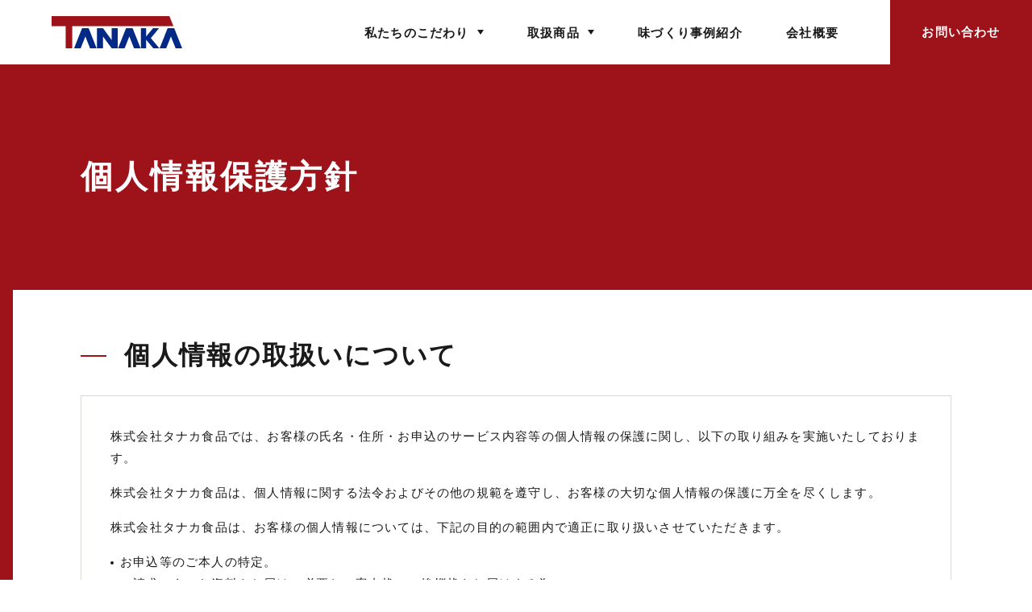

--- FILE ---
content_type: text/html
request_url: https://www.tanaka-syokuhin.co.jp/privacy/
body_size: 12090
content:
<!DOCTYPE HTML>
<html xmlns="http://www.w3.org/1999/xhtml" xml:lang="ja" lang="ja">
  <head>
    <meta http-equiv="content-type" content="text/html" charset="UTF-8">
    <meta http-equiv="content-language" content="ja">
    <meta name="viewport" content="width=device-width">
    <title>個人情報保護方針 | 食肉加工・卸のタナカ食品</title>
    <meta name="description" content="タナカ食品の個人情報保護方針についてご案内しております。" />
    <link rel="icon" type="image/x-icon" href="../img/favicon.ico">
    <link rel="preconnect" href="https://fonts.gstatic.com">
    <link href="https://fonts.googleapis.com/css2?family=Reem+Kufi&display=swap" rel="stylesheet">
    <link rel="stylesheet" type="text/css" href="../style.css">
    <link rel="stylesheet" type="text/css" href="../css/slick.css" media="screen" />
    <link rel="stylesheet" type="text/css" href="../css/slick-theme.css" media="screen" />
    <script src="../js/fitie.js"></script>

    <link rel="canonical" href="https://www.tanaka-syokuhin.co.jp/privacy/" />
    <meta property='og:locale' content='ja_JP'>
    <meta property='og:site_name' content='個人情報保護方針 | 食肉加工・卸のタナカ食品'>
    <meta property="og:description" content="タナカ食品の個人情報保護方針についてご案内しております。">
    <meta property="og:url" content="https://www.tanaka-syokuhin.co.jp/privacy/">
    <meta property="og:type" content="website">
    <meta property="og:image" content="../img/share-image.jpg">
    <script type="application/ld+json">
      {
        "@context": "http://schema.org",
              "@type": "WebPage",
          "mainEntityOfPage":{
            "@type":"WebPage",
            "@id":"https://www.tanaka-syokuhin.co.jp/privacy/"
          },
          "headline": "個人情報保護方針",
          "image": {
            "@type": "ImageObject",
            "url": "https://www.tanaka-syokuhin.co.jp/img/share-image.jpg"
          },
          "description": "タナカ食品の個人情報保護方針についてご案内しております。",
          "datePublished": "2020-07-15T18:34:18+0900",
          "dateModified": "2021-07-16T16:51:11+0900",
              "author": {
            "@type": "Organization",
            "name": "食肉加工・卸のタナカ食品"
          },
           "publisher": {
            "@type": "Organization",
            "name": "食肉加工・卸のタナカ食品",
            "logo": {
              "@type": "ImageObject",
              "url": "https://www.tanaka-syokuhin.co.jp/img/share-image.jpg",
              "width": 1200,
              "height": 630
            }
          }
      }
    </script>

  <!-- Global site tag (gtag.js) - Google Analytics -->
<script async src="https://www.googletagmanager.com/gtag/js?id=G-GNJJHVR91Q"></script>
<script>
  window.dataLayer = window.dataLayer || [];
  function gtag(){dataLayer.push(arguments);}
  gtag('js', new Date());

  gtag('config', 'G-GNJJHVR91Q');
  gtag('config', 'UA-202732597-1');
</script>
</head>
  <body>
    <div class="l-container" id="p-pagetop">
      <header class="p-gloval-header">
        <div class="l-gloval-header">
          <div class="l-gloval-header__main">
            <div class="l-gloval-header__logo">
              <h1><a href="../"><img src="../img/common/logo.svg" alt="食肉加工・卸のタナカ食品"></a></h1>
            </div>
            <div class="p-gloval-header__button l-global-header__button u-only--sp js-side-button">
              <div class="l-spnav-button">
                <span></span>
                <span></span>
                <span></span>
              </div>
            </div>
            <nav class="p-gloval-nav js-side-nav">
              <ul class="l-gloval-nav">
                <li class="l-relative js-global-nav">
                  <div class="l-gloval-nav__item u-only--pc">私たちのこだわり</div>
                  <ul class="l-gloval-nav__list js-global-nav__list">
                    <li><a href="../about/">「うまい豚肉」をお届けするために</a></li>
                    <li><a href="../pride/">味わいを決めるカットのこだわり</a></li>
                    <li><a href="../quality/">品質管理・配送体制</a></li>
                  </ul>
                </li>
                <li class="l-relative js-global-nav">
                  <div class="l-gloval-nav__item">取扱商品<span class="c-txtlink--small u-only--sp"><a href="../products/">取扱商品一覧</a></span></div>
                  <ul class="l-gloval-nav__list l-gloval-nav__productlist js-global-nav__list">
                    <li class="u-only--pc"><a href="../products/">取扱商品一覧</a></li>
                    <li><a href="../pork/"><img class="u-only--sp" src="../img/top/img_pork_01.jpg">豚肉</a></li>
                    <li><a href="../beef/"><img class="u-only--sp" src="../img/top/img_beef_01.jpg">牛肉</a></li>
                    <li><a href="../chicken/"><img class="u-only--sp" src="../img/top/img_chicken_01.jpg">鶏肉・その他加工品</a></li>
                  </ul>
                </li>
                <li>
                  <div class="l-gloval-nav__link"><a href="../case/">味づくり事例紹介</a></div>
                </li>
                <li class="l-gloval-nav__list2">
                  <div class="l-gloval-nav__link"><a href="../company/">会社概要</a></div>
                  <div class="l-gloval-nav__link u-only--sp"><a href="../contact/">お問い合わせ</a></div>
                  <div class="l-gloval-nav__link u-only--sp"><a href="../privacy/">個人情報保護方針</a></div>
                </li>
              </ul>
            </nav>
          </div>
          <div class="p-gloval-header__button l-global-header__button u-only--pc">
            <a href="../contact/">お問い合わせ</a>
          </div>
        </div>
      </header>
      <main id="p-privacy">
        <section class="p-main l-main-contents">
          <div class="p-contents__head l-conetentshead--noimage">
            <div class="l-contentshead__txt">
              <h2 class="c-contents-headtitle">個人情報保護方針</h2>
            </div>
          </div>
          <div class="p-contents__section">
            <div class="l-contents-section l-section-end">
                <h3 class="c-sec-title u-inside"><span class="u-serif">個人情報の取扱いについて</span></h3>
              <div class="p-privacy__box l-privacy">
                <p class="l-privacy__txt">株式会社タナカ食品では、お客様の氏名・住所・お申込のサービス内容等の個人情報の保護に関し、以下の取り組みを実施いたしております。</p>
                <p class="l-privacy__txt">株式会社タナカ食品は、個人情報に関する法令およびその他の規範を遵守し、お客様の大切な個人情報の保護に万全を尽くします。</p>
                <p class="l-privacy__txt">株式会社タナカ食品は、お客様の個人情報については、下記の目的の範囲内で適正に取り扱いさせていただきます。</p>
                <p class="l-privacy__txt">
                  <ul class="c-dotlist">
                    <li>お申込等のご本人の特定。</li>
                    <li>ご請求のあった資料をお届け、必要なご案内状、ご挨拶状をお届けする為。</li>
                    <li>その他当社サービスを提供する為。</li>
                    <li>電話・電子メール・郵送等各種媒体によりサービスに関する販売推奨・アンケート調査及び、景品等の送付を行う為。</li>
                  </ul>
                </p>
                <p class="l-privacy__txt">株式会社タナカ食品は、お客様の個人情報を適正に取り扱う為、社内規定及び社内管理体制の整備、従業員の教育、並びに個人情報への不正アクセスや個人情報の紛失、破壊、改ざん及び漏洩防止に関する適切な措置を行い、またその見直しを継続して図ることにより、個人情報の保護に努めてまいります。</p>
                <p class="l-privacy__txt">株式会社タナカ食品は、お客様の個人情報については、上記利用目的を達成する為、業務委託先又は提携先に委託する場合がございます。その場合は、個人情報の保護が十分に図られている企業を選定し、個人情報保護の契約を締結する等、必要かつ適切な処置を実施いたします。<br>なお、法令等に基づき、裁判所・警察機関などの公的機関から開示の要請があった場合については、当該公的機関に提供することがございます。</p>
              </div>
            </div>
          </div>
        </section>
      </main>
      <footer class="p-gloval-footer">
        <div class="l-gloval-footer">
          <div class="l-gloval-footer__top">
            <div class="p-footer__head">
              <div class="l-gloval-footer__head">
                <div class="l-gloval-footer__logo">
                  <a href="../">
                    <img src="../img/common/logo_w.svg" alt="食肉加工・卸のタナカ食品">
                    <img src="../img/common/logo_w_j.svg" alt="食肉加工・卸のタナカ食品">
                  </a>
                </div>
                <address>
                  <p>〒580-0026<br>
                  大阪府松原市天美我堂2丁目364-3</p>
                </address>
              </div>
            </div>
            <div class="l-gloval-footer__contact">
              <h6 class="l-gloval-footer__contact-title">
              <span class="u-eng">CONTACT</span>
              <span class="u-serif"> お問い合わせ</span></h6>
              <p>肉の目利きで飲食店の力になります。<br class="u-only--sp">ぜひ一度ご相談ください。</p>
              <div class="l-gloval-footer__buttonarea">
                <address class="c-button--tel l-gloval-footer__tel">
                    <a href="tel:072-336-0034">072-336-0034</a></address>
                <div class="c-button--red l-gloval-footer__contactbutton">
                  <a href="../contact/">お問い合わせはこちら</a></div>
              </div>
            </div>
          </div>
          <div class="l-gloval-footer__bottom">
            <nav>
              <ul class="l-gloval-footer__nav">
                <li><a href="../about/">「うまい豚肉」をお届けするために</a></li>
                <li><a href="../pride/">味わいを決めるカットのこだわり</a></li>
                <li><a href="../products/">取扱商品</a></li>
                <li><a href="../case/">味づくり事例紹介</a></li>
                <li><a href="../quality/">品質管理・配送体制</a></li>
              </ul>
            </nav>
          </div>
          <div class="l-gloval-footer__bottom2">
            <nav>
              <ul class="l-gloval-footer__nav2">
                <li class="c-small"><a href="../company/">会社概要</a></li>
                <li class="c-small"><a href="../contact/">お問い合わせ</a></li>
                <li class="c-small"><a href="../privacy/">個人情報保護方針</a></li>
              </ul>
            </nav>
            <div class="p-gloval-footer__copyright"><small class="c-small">Copyright © TANAKA SHOKUHIN CO., LTD. <br class="u-only--sp">All Rights Reserved.</small>
            </div>
          </div>
        </div>
      </footer>
      <nav class="js-pagelink-top u-only--pc">
        <div class="l-page-top"><a href="#p-pagetop"></a></div>
      </nav>
    </div>
    <script type="text/javascript" src="../js/jquery-3.6.0.min.js"></script>
    <script type="text/javascript" src="../js/script.js"></script>
    <script type="text/javascript" src="../js/ie11CustomProperties.js"></script>
    <script src="../js/slick.min.js"></script>
  </body>
</html>


--- FILE ---
content_type: text/css
request_url: https://www.tanaka-syokuhin.co.jp/style.css
body_size: 70181
content:
@charset "UTF-8";
/* CSS Document */

/* Reset
=====================================================================*/

*,::after, ::before{box-sizing: border-box;background-repeat: no-repeat;box-sizing: inherit;}
html{box-sizing: border-box;-webkit-text-size-adjust: 100%;word-break: normal;}
body{margin: 0; padding: 0;}
h1,h2,h3,h4,h5,h6{margin: 0; padding: 0; display: block; line-height: 1;
                 margin-block-start: 0; margin-block-end: 0;
                 margin-inline-start: 0; margin-inline-end: 0;}
p{margin: 0; padding: 0; display: block;
    margin-block-start: 0; margin-block-end: 0;
   margin-inline-start: 0; margin-inline-end: 0;}
pre{white-space: pre-wrap;}
hr{border-style: solid;border-width: 1px 0 0;color: inherit;height: 0;overflow: visible;}
audio, canvas, embed, iframe, object, video{display: block; vertical-align: middle; max-width: 100%;}
img, svg{vertical-align: middle;}
canvas, img, svg, video{height: auto;}
audio{width: 100%;}
img{border-style: none;}
svg{overflow: hidden;}
article, aside, figcaption, figure, footer,
header, main, nav, section, div,
span,a{margin: 0; padding: 0; color: inherit;}
a:hover{color: inherit;}
ul,ol,li,dl,dt,dd{list-style: none; margin: 0;padding: 0; line-height: 1;
                    margin-block-start: 0; margin-block-end: 0;
                    margin-inline-start: 0; margin-inline-end: 0;
                    padding-inline-start: 0; padding-inline-end: 0;}
table{text-indent: initial; border-spacing: 0;}
table,th,tr,td{margin: 0; padding: 0; border:none;}
address{text-decoration: none; font-style: normal;}
[type=checkbox], [type=radio]{box-sizing: border-box;padding: 0;}
::before,::after{text-decoration: inherit;vertical-align: inherit;}

/* Basestyle
=====================================================================*/

:root{
  --color-main: #1A1A1A;
  --color-white: #FFFFFF;
  --color-beige: #F1F1EB;
  --color-red: #9E1219;
  --color-darkred: #851016;
  --color-blue: #032987;
  --color-palebeige: #FCFCFA;
  --color-darkbeige: #D9D9D4;
  --color-gray: #DBDBDB;
  --color-darkgray: #BBBBBB;
  --font-main: "Yu Gothic Medium","游ゴシック", "YuGothic", sans-serif;
  --font-serif: "游明朝体", "Yu Mincho", serif;
  --font-eng: "Reem Kufi";
}
body{
  color: var(--color-main);
  background-color: var(--color-white);
  font-family :var(--font-main);
  font-size: 62.5%;
  width:100%;
  min-width: 1200px;
  font-size: 15px;
  letter-spacing: 0.08em;
}
.l-container{
  position: relative;
  overflow: hidden;
}
p{
  line-height: 1.8;
  margin-bottom: 12px;
}
a{
  text-decoration: none;
  color: inherit;
  transition: color 0.2s ease;
}
.u-serif{font-family: var(--font-serif);}
.u-eng{font-family: var(--font-eng);}
.c-nomal{font-size: 15px; letter-spacing: 0.08em; line-height: 1.8;}
.c-small{letter-spacing: 0.08em; line-height: 1.6;}
@media screen and (min-width: 768px){
  a:hover{
    text-decoration: none;
    color: var(--color-darkgray);
  }
  .c-small{font-size: 14px;}
}
@media screen and (max-width: 767px){
  body {
    min-width: initial;
  }
  .c-small{font-size: 12px;}
}

/* Mobile/ PC only */
@media (max-width: 767px){.u-only--pc{display:none !important;}}
@media (min-width: 768px){.u-only--sp{display:none !important;}}

/* Layout
=====================================================================*/

/*text-align*/
.u-txt--left{text-align: left;}
.u-txt--right{text-align: right;}
.u-txt--center{text-align: center;}


/* Float and Clearfix */
.l-float--l{float: left;}
.l-float--r{float: right;}
.l-float--l + div, .l-float--r + div{overflow: hidden;}
.l-clearfix{display: block;}
.l-clearfix::before, .l-clearfix::after{content: ""; display: block; clear: both;}

/* flex */
.l-flex{display: flex;}
.l-flex--between{display: flex; justify-content: space-between;}
.l-flex--center{display: flex; justify-content: center;}
.l-flex > *, .l-flex--between > *, .l-flex--center > *{align-self: stretch;}
.l-wrap{flex-wrap: wrap;}
.l-column{flex-direction: column;}
.l-align-c{align-items: center;}
.l-align-b{align-items: baseline;}
.l-align-fe{align-items: flex-end;}

/* Position */
.l-position--middle{display: flex; justify-content: center; align-items: center;}
.l-relative{position:relative;}

/*boxsize*/
@media (min-width: 768px){
  .l-col2,.l-col3{width: 100%; margin-bottom: 24px;}
  .l-col2 > *{width: calc((100% - 32px) / 2);}
  .l-col3 > *{width: calc((100% - 48px) / 3);}
  .l-col2 source,.l-col2 img,
  .l-col3 source,.l-col3 img
  {width: 100%; margin-bottom: 16px;}
}
@media (max-width: 767px){
  .l-col2 > *{width: 100%;}
  .l-col3 > *{width: 100%;}
  .l-col2 source,.l-col2 img,
  .l-col3 source,.l-col3 img
  {width: 100%; margin-bottom: 16px;}
}

/*hover zoom*/
.c-zoom{
  overflow: hidden;
}
.c-zoom source,
.c-zoom img{
  width: 100%;
  transition: transform 0.3s ease;
  backface-visibility: hidden;
}
@media (min-width: 768px){
  .c-zoom source:hover,
  .c-zoom img:hover{
    transform: scale(1.1);
  }
}

/* Background Color
=====================================================================*/
.u-bg--white{
  background-color: var(--color-white);
}
.u-bg--beige{
  background-color: var(--color-beige);
}

/* Text
=====================================================================*/

.c-txt-title{
  color: var(--color-main);
  font-family: var(--font-main);
  font-weight: bold;
}
.c-txt-nomal{
  color: var(--color-main);
  font-family: var(--font-main);
}

@media screen and (min-width: 768px){
  .c-txt-title{
    font-size: 16px;
    letter-spacing: 0.08em;
    line-height: 1.5;
    margin-bottom: 4px;
  }
  .c-txt-nomal{
    font-size: 15px;
    letter-spacing: 0.08em;
    line-height: 1.8;
    margin-bottom: 24px;
  }
  .c-txt-nomal:last-of-type{
    margin-bottom: 0;
  }
  .u-wideline{
    line-height: 2;
  }
}
@media screen and (max-width: 767px){
  .c-txt-title{
    font-size: 16px;
    letter-spacing: 0.08em;
    line-height: 1.6;
    margin-bottom: 6px;
  }
  .c-txt-nomal{
    font-size: 15px;
    letter-spacing: 0.08em;
    line-height: 1.8;
    margin-bottom: 30px;
  }
  .c-txt-nomal:last-of-type{
    margin-bottom: 0;
  }
  .u-wideline{
    line-height: 2;
  }
}

/* Button
=====================================================================*/

/*black button with arrow*/
.c-button a{
  background-color: var(--color-main);
  color: var(--color-white);
  font-weight: bold;
  height: 64px;
  padding-left: 32px;
  padding-right: 58px;
  font-size: 15px;
  letter-spacing: 0.08em;
  line-height: 1.5;
  transition:background-color ease 0.2s;
  position: relative;
}
.arrow-r {
  display: inline-block;
  position: relative;
}
.arrow-r::after {
  content: '';
  display: inline-block;
  width: 8px;
  height: 8px;
  border-top: 2px solid var(--color-white);
  border-right: 2px solid var(--color-white);
  transform: rotate(45deg);
  margin-left: 12px;
  position: absolute;
  top: calc(50% - 4px);
  right: -20px;
  transition: right ease 0.2s;
}
@media screen and (min-width: 768px){
  .c-button a{
    display: inline-flex;
    justify-content: center;
    align-items: center;
    min-width: 256px;
  }
  .c-button a:hover{
    background-color: var(--color-red);
  }
  a:hover .arrow-r::after{
    right: -28px;
  }
}
@media screen and (max-width: 767px){
  .c-button a{
    display: flex;
    align-items: center;
    justify-content: center;
    padding: 16px 0;
  }
}
/*white button with arrow*/
.c-button--white a{
  background-color: var(--color-white);
  color: var(--color-main);
  font-weight: bold;
  height: 64px;
  padding-left: 32px;
  padding-right: 58px;
  font-size: 15px;
  letter-spacing: 0.08em;
  line-height: 1.5;
  transition:background-color ease 0.2s;
  position: relative;
}
.c-button--white a:hover{
  background-color: var(--color-red);
  color: white;
}
.c-button--white .arrow-r::after {
  border-top: 2px solid var(--color-main);
  border-right: 2px solid var(--color-main);
}

@media screen and (min-width: 768px){
  .c-button--white a{
    display: inline-flex;
    justify-content: center;
    align-items: center;
    min-width: 256px;
  }
  .c-button--white a:hover .arrow-r::after {
    border-top: 2px solid var(--color-white);
    border-right: 2px solid var(--color-white);
  }
}
@media screen and (max-width: 767px){
  .c-button--white a{
    display: flex;
    align-items: center;
    justify-content: center;
    padding: 16px 0;
  }
}
/*no arrow button*/
.c-button--black a,
.btn--black {
  background-color: var(--color-main);
  color: var(--color-white);
  font-weight: bold;
  transition: background-color 0.2s ease;
  height: 64px;
  padding-left: 32px;
  padding-right: 32px;
  font-size: 15px;
  letter-spacing: 0.08em;
  line-height: 1.5;
}
@media screen and (min-width: 768px){
  .c-button--black a{
    display: inline-flex;
    justify-content: center;
    align-items: center;
    min-width: 256px;
  }
  .c-button--black a:hover,
  .btn--black:hover {
    background-color: var(--color-red);
  }

}
@media screen and (max-width: 767px){
  .c-button--black a,
  .btn--black {
    display: flex;
    align-items: center;
    justify-content: center;
    padding-top: 16px;
    padding-bottom: 16px;
  }
}
/* tel button  */
.c-button--tel{
  height: 64px;
  padding-left: 32px;
  padding-right: 32px;
  display: flex;
  justify-content: center;
  align-items: center;
  font-size: 24px;
  font-weight: bold;
  letter-spacing: 0.1em;
  line-height: 1.5;
  box-sizing: border-box;
  border: 1px solid var(--color-white);
}
.c-button--tel::before{
  content:'';
  display: inline-block;
  width: 17.3px;
  height: 24px;
  object-fit: fill;
  background-image: url('./img/common/ico-tel.svg');
  margin-right: 16px;
}
@media screen and (max-width: 767px){
  .c-button--tel{
    font-size: 22px;
    padding-top: 16px;
    padding-bottom: 16px;
    white-space: nowrap;
  }
}
/* red no arrow button */
.c-button--red a,
.btn--red {
  background-color: var(--color-red);
  height: 64px;
  padding-left: 32px;
  padding-right: 32px;
  display: flex;
  justify-content: center;
  align-items: center;
  font-size: 16px;
  font-weight: bold;
  letter-spacing: 0.1em;
  line-height: 1.5;
  color: var(--color-white);
  transition: background-color 0.2s ease, color 0.2s ease;
}
@media screen and (min-width: 768px){
  .c-button--red a:hover,
  .btn--red:hover {
    background-color: var(--color-darkred);
    color: var(--color-white);
  }
}
@media screen and (max-width: 767px){
  .c-button--red a,
  .btn--red {
    padding-top: 16px;
    padding-bottom: 16px;
  }
}
.c-button--gray a,
.btn--gray {
  background-color: var(--color-gray);
  height: 64px;
  padding-left: 32px;
  padding-right: 32px;
  display: flex;
  justify-content: center;
  align-items: center;
  font-size: 16px;
  font-weight: bold;
  letter-spacing: 0.1em;
  line-height: 1.5;
  transition: background-color 0.2s ease, color 0.2s ease;
}
@media screen and (min-width: 768px){
  .c-button--gray a:hover,
  .btn--gray:hover {
    background-color: var(--color-darkgray);
  }
}
@media screen and (max-width: 767px){
  .c-button--gray a,
  .btn--gray {
    padding-top: 16px;
    padding-bottom: 16px;
  }
}


/*button layout*/
@media screen and (min-width: 768px){
  .l-box__button{
    margin-top: 50px;
  }
  .l-txtbox__button{
    margin-top: 40px;
  }
  .l-flexbox__button{
    margin-top: 40px;
    display: flex;
    justify-content: space-between;
  }
  .l-flexbox__button a{
    margin-right: 16px;
  }
}
@media screen and (max-width: 767px){
  .l-box__button{
    margin-top: 40px;
  }
  .l-txtbox__button{
    margin-top: 24px;
  }
}
.l-about__button .c-button:last-of-type,
.l-box__button .c-button:last-of-type {
  margin-bottom: 0;
}

/* Title
=====================================================================*/

/* Top section title (with red line)*/
.c-top-title{
  color: var(--color-main);
  font-family: var(--font-serif);
  white-space: nowrap;
}
.c-top-title .u-eng{
  color: var(--color-blue);
  font-family: var(--font-eng);
  font-weight: normal;
  display: block;
}
.c-top-title .u-serif{
  vertical-align: middle;
}
.u-underline{
  border-bottom: 1px solid var(--color-darkbeige);
}
@media screen and (min-width: 768px){
  .c-top-title{
    font-size: 40px;
    letter-spacing: 0.06em;
    line-height: 1.6;
    margin-bottom: 18px;
    display: block;
  }
  .c-top-title .u-serif{
    position: relative;
    white-space: nowrap;
  }
  .c-top-title .u-serif::before{
    content: '';
    display: block;
    width: 32px;
    height: 2px;
    background-color: var(--color-red);
    position: absolute;
    left: -48px;
    top: 20px;
  }
  .c-top-title .u-eng{
    font-size: 14px;
    line-height: 1;
    letter-spacing: 0.24em;
    margin-bottom: 16px;
    display: block;
  }
}
@media screen and (max-width: 767px){
  .c-top-title{
    font-size: 24px;
    letter-spacing: 0.06em;
    line-height: 1.6;
    margin-bottom: 16px;
    display: block;
  }
  .c-top-title .u-serif{
    position: relative;
  }
  .c-top-title .u-serif::before{
    content: '';
    display: block;
    width: 17px;
    height: 2px;
    background-color: var(--color-red);
    position: absolute;
    top: 12px;
    left: -25px;
  }
  .c-top-title .u-eng{
    font-size: 12px;
    line-height: 1;
    letter-spacing: 0.24em;
    margin-bottom: 16px;
    display: block;
  }
}

/* Section Title (with red line)*/
.c-sec-title{
  color: var(--color-main);
  font-family: var(--font-serif);
}
.c-sec-title .u-eng{
  color: var(--color-blue);
  font-family: var(--font-eng);
  font-weight: normal;
  display: block;
}
.c-sec-title .u-serif{
  display: flex;
  align-items: center;
}
.u-underline{
  border-bottom: 1px solid var(--color-darkbeige);
}
@media screen and (min-width: 768px){
  .c-sec-title{
    font-size: 32px;
    letter-spacing: 0.06em;
    line-height: 1.6;
    margin-bottom: 24px;
    display: block;
    position: relative;
    white-space: nowrap;
  }
  #p-contact .c-sec-title {
    margin-bottom: 40px;
  }
  .c-sec-title .u-serif::before{
    content: '';
    display: block;
    width: 32px;
    height: 2px;
    background-color: var(--color-red);
    position: absolute;
    left: -54px;
  }
  .c-sec-title .u-eng{
    font-size: 14px;
    line-height: 1;
    letter-spacing: 0.24em;
    margin-bottom: 28px;
    display: block;
  }
  .u-inside .u-serif{
    padding-left: 54px;
  }
  .u-inside .u-serif::before{
    left: 0;
  }
  .u-underline{
    padding-bottom: 18px;
  }
}
@media screen and (max-width: 767px){
  .c-sec-title{
    font-size: 24px;
    letter-spacing: 0.06em;
    line-height: 1.6;
    margin-bottom: 24px;
    display: block;
  }
  #p-contact .c-sec-title {
    margin-bottom: 40px;
  }
  .c-sec-title .u-serif{
    position: relative;
  }
  .c-sec-title .u-serif::before{
    content: '';
    display: block;
    width: 17px;
    height: 2px;
    background-color: var(--color-red);
    position: absolute;
    top: 16px;
    left: -25px;
  }
  .c-sec-title .u-eng{
    font-size: 12px;
    line-height: 1;
    letter-spacing: 0.24em;
    margin-bottom: 16px;
    display: block;
  }
  .u-underline{
    padding-bottom: 24px;
  }
}

/*Subsection title*/
.c-subsec-title{
  color: var(--color-main);
  display: flex;
  align-items: center;
  font-size: 18px;
  font-weight: bold;
  letter-spacing: 0.08em;
  line-height: 1.6;
}
.c-subsec-title::before{
  content: '';
  display: inline-block;
  width: 8px;
  height: 23px;
  background-color: var(--color-red);
  margin-right: 12px;
}

/* Box with red/gray border
=====================================================================*/
.c-box,
.c-box--2{
  background-color: var(--color-palebeige);
  box-sizing: border-box;
}

@media screen and (min-width: 768px){
  .c-box{
    border-top: 4px solid var(--color-red);
    border-right: 4px solid var(--color-red);
    border-bottom: 4px solid var(--color-darkbeige);
    border-left: 4px solid var(--color-darkbeige);
    position: relative;
    display: table;
  }
  .c-box::before,
  .c-box::after{
    content:'';
    display: block;
    background-color: var(--color-red);
    width: 4px;
    height: 4px;
    position: absolute;
  }
  .c-box::before{
    top: -4px;
    left: -4px;
  }
  _:-ms-lang(x)::-ms-backdrop, .c-box::before{
    top: 0;
    left: 0;
  }
  .c-box::after{
    right: -4px;
    bottom: -4px;
  }
  _:-ms-lang(x)::-ms-backdrop, .c-box::after{
    top: 0;
    left: 0;
  }
  .c-box--2{
    border-top: 4px solid var(--color-red);
    border-right: 4px solid var(--color-darkbeige);
    border-bottom: 4px solid var(--color-darkbeige);
    border-left: 4px solid var(--color-red);
    position: relative;
    display: table;
  }
  .c-box--2::before,
  .c-box--2::after{
    content:'';
    display: block;
    background-color: var(--color-red);
    width: 4px;
    height: 4px;
    position: absolute;
  }
  .c-box--2::before{
    top: -4px;
    right: -4px;
  }
  _:-ms-lang(x)::-ms-backdrop, .c-box--2::before{
    top: 0;
    left: 0;
  }
  .c-box--2::after{
    left: -4px;
    bottom: -4px;
  }
  _:-ms-lang(x)::-ms-backdrop, .c-box--2::after{
    top: 0;
    left: 0;
  }
}
@media screen and (max-width: 767px){
  .c-box,
  .c-box--2{
    border-bottom: 1px solid var(--color-darkbeige);
  }
}

/* Subbox (beige)
=====================================================================*/
.c-box--subsection{
  background-color: var(--color-palebeige);
  border: 1px solid var(--color-darkbeige);
}
@media screen and (min-width: 768px){
  .l-subsec{
    padding: 32px 32px 2px 32px;
  }
  .l-subsec-list{
    margin-top:30px;
    display: flex;
    flex-wrap: wrap;
    justify-content: space-between;
  }
  .l-subsec-list li{
    width: calc(50% - 20px);
    margin-bottom: 30px;
  }
}
@media screen and (max-width: 767px){
  .l-subsec{
    padding: 24px 24px 2px 24px ;
  }
  .l-subsec-list{
    margin-top:30px;
  }
  .l-subsec-list li{
    width: 100%;
    margin-bottom: 30px;
  }
}

/* Gloval Header
=====================================================================*/
.p-gloval-header{
  background-color: var(--color-white);
  position: fixed;
  width: 100%;
  top: 0;
  left: 0;
  z-index: 10;
}
.p-gloval-nav{
  color: var(--color-main);
}
.p-gloval-header__button{
  background-color: var(--color-red);
  font-weight: bold;
}
.p-gloval-header__button a{
  color: var(--color-white);
  transition: all 0.3s ease;
}
@media screen and (min-width: 768px){
  .l-gloval-header{
    width: 100%;
    height: 80px;
    z-index: 1;
    display: flex;
    justify-content: space-between;
  }
  .l-gloval-header__main{
    width: 100%;
    display: flex;
    justify-content: space-between;
  }
  .l-gloval-header__logo{
    padding-top: 20px;
  }
  .l-gloval-header__logo img{
    width: 162px;
    height: 40px;
  }
  .l-gloval-nav{
    margin-right: 48px;
    width: 620px;
    display: flex;
    justify-content: space-between;
  }
  .l-gloval-nav__item{
    display: flex;
    justify-content: center;
    align-items: center;
    height: 80px;
    padding-left: 16px;
    padding-right: 16px;
    font-size: 15px;
    font-weight: bold;
    cursor: pointer;
  }
  .l-gloval-nav__item::after{
    content:'';
    display: inline-block;
    width: 0;
    height: 0;
    border-style: solid;
    border-width: 6.9px 4px 0 4px;
    border-color: var(--color-main) transparent transparent transparent;
    margin-left: 10px;
  }
  .l-gloval-nav__link a{
    display: flex;
    justify-content: center;
    align-items: center;
    height: 80px;
    padding-left: 16px;
    padding-right: 16px;
    font-size: 15px;
    font-weight: bold;
  }
  @keyframes is-open{
    from{
        opacity: 0;
    }
    to{
        opacity: 1;
    }
  }
  .l-gloval-nav__list{
    display: none;
  }
  .l-gloval-nav__list.is-open{
    display: flex;
    background-color: var(--color-white);
    flex-flow: column;
    position: absolute;
    top: 64px;
    right: 0;
    letter-spacing: 0;
    z-index: 2;
    animation: is-open 0.3s ease 0s;
    box-shadow: 0px 0px 10px rgba(0, 0, 0, 0.1);
  }
  .l-gloval-nav__list a{
    display: block;
    background-color: var(--color-white);
    height: 64px;
    box-sizing: border-box;
    padding-left: 16px;
    padding-right: 24px;
    display: flex;
    align-items: center;
    font-weight: bold;
    color: var(--color-main);
    white-space: nowrap;
    letter-spacing: 0.08em;
    transition: background-color 0.2s ease;
  }
  .l-gloval-nav__list a::before{
    content:'';
    display: inline-block;
    width: 8px;
    height: 1px;
    background-color: var(--color-red);
    margin-right: 12px;
  }
  .l-gloval-nav__list a:hover{
    background-color: var(--color-beige);
  }
  .l-global-header__button a{
    display: block;
    width: 176px;
    height: 80px;
    display: flex;
    justify-content: center;
    align-items: center;
  }
  .l-global-header__button a:hover{
    background-color: var(--color-darkred);
  }
}
@media screen and (min-width: 1367px){
  .l-gloval-header__logo{
    padding-left: 96px;
    padding-right: 96px;
  }
}
@media screen and (max-width: 1366px){
  .l-gloval-header__logo{
    padding-left: 64px;
    padding-right: 64px;
  }
}
@media screen and (max-width: 767px){
  .l-gloval-header{
    width: 100%;
    height: 60px;
    z-index: 1;
  }
  .l-gloval-header__main{
    display: flex;
    justify-content: space-between;
  }
  .l-gloval-header__logo{
    padding-top: 12px;
    padding-left: 20px;
  }
  .l-gloval-header__logo img{
    width: 98px;
  }
  .l-global-header__button{
    display: flex;
    justify-content: center;
    align-items: center;
    width: 60px;
    height: 60px;
    cursor: pointer;
    text-align: center;
    z-index: 4;
    position: relative;
    cursor: pointer;
    transition: all 0.3s ease;
  }
  .l-spnav-button{
    width: 24px;
    height: 20px;
  }
  .l-spnav-button span{
    display : block;
    width   : 24px;
    height  : 2px;
    background : var(--color-white);
    position: relative;
    transition: all 0.3s ease;
  }
  .l-spnav-button span:nth-child(1){
    top: 0px;
  }
  .l-spnav-button span:nth-child(2){
    top: 6px;
  }
  .l-spnav-button span:nth-child(3){
    top: 12px;
  }
  .l-global-header__button.is-on{
    background-color: transparent;
    position: fixed;
    top: 0;
    right: 0;
  }
  .l-global-header__button.is-on span{
    background-color: var(--color-main);
  }
  .l-global-header__button.is-on span:nth-child(1){
    transform: rotate(45deg);
    top: 10px;
  }
  .l-global-header__button.is-on span:nth-child(2){
    display: none;
  }
  .l-global-header__button.is-on span:nth-child(3){
    transform: rotate(-45deg);
    top: 8px;
  }
  @keyframes is-show{
    from{
        opacity: 0;
    }
    to{
        opacity: 1;
    }
  }
  .p-gloval-nav{
    display: none;
  }
  .p-gloval-nav.is-show{
    display: block;
    position: fixed;
    z-index: 3;
    top: 0;
    left: 0;
    width: 100%;
    height: 100vh;
    overflow-y: auto;
    background-color: var(--color-white);
    animation: is-show 0.3s ease 0s;
  }
  .l-gloval-nav{
    padding-top: 82px;
    padding-right: 25px;
    padding-left: 25px;
    padding-bottom: 118px;
  }
  .l-gloval-nav__item{
    margin-bottom: 0;
    padding-top: 20px;
    padding-bottom: 0;
    border-bottom: none;
    display: block;
    font-family: var(--font-serif);
    font-size: 18px;
    line-height: 1.6;
  }
  .l-gloval-nav__item .c-txtlink--small a{
    position: absolute;
    display: block;
    top: 15px;
    right: 0;
    padding-top: 10px;
    padding-bottom: 10px;
  }
  .l-gloval-nav__link{
    margin-bottom: 0;
    border-bottom: 1px solid var(--color-beige);
    display: block;
    font-family: var(--font-serif);
    font-size: 18px;
    line-height: 1.6;
  }
  .l-gloval-nav__list li{
    margin-bottom: 0;
    border-bottom: 1px solid var(--color-beige);
    display: block;
    font-family: var(--font-serif);
    font-size: 18px;
    line-height: 1.6;
  }
  .l-gloval-nav__link a {
    display: block;
    padding-top: 20px;
    padding-bottom: 20px;
  }
  .l-gloval-nav__list a{
    display: block;
    padding-top: 20px;
    padding-bottom: 20px;
  }
  .l-gloval-nav__productlist{
    display: flex;
    justify-content: space-between;
    border-bottom: 1px solid var(--color-beige);
  }
  .l-gloval-nav__productlist li{
    width: calc((100% - 32px) / 3);
    font-family: var(--font-serif);
    font-size: 13px;
    line-height: 1.3;
    border-bottom: none;
  }
  .l-gloval-nav__productlist li a {
    padding-top: 10px;
  }
  .l-gloval-nav__productlist img{
    width: 100%;
    margin-bottom: 10px;
  }
  .c-txtlink--small{
    font-size: 13px;
    line-height: 1.5;
  }
  .c-txtlink--small a::after{
    content: '';
    display: inline-block;
    width: 4px;
    height: 4px;
    border-top: 1px solid var(--color-main);
    border-right: 1px solid var(--color-main);
    transform: rotate(45deg);
    margin-left: 10px;
    position: relative;
    top: -3px;
  }
  .l-gloval-nav__list2{
    display: flex;
    justify-content: space-between;
    flex-wrap: wrap;
    margin-top: 5px;
  }
  .l-gloval-nav__list2 .l-gloval-nav__link {
    border-bottom: none;
    padding: 0;
  }
  .l-gloval-nav__list2 .l-gloval-nav__link a{
    display: block;
    font-family: var(--font-serif);
    font-size: 14px;
    padding-top: 15px;
    padding-bottom: 15px;
    line-height: 1.5;
  }
}

/* Main
=====================================================================*/

.l-main-contents{
  z-index: 0;
  position: relative;
}
.p-main{
  width: 100%;
  position: relative;
  padding-top: 60px;
}

@media screen and (min-width: 768px){
  .p-main{
    padding-top: 80px;
  }
  .p-main::after{
    content: '';
    width: 16px;
    height: 100%;
    background-color: var(--color-red);
    position: absolute;
    top: 0;
    left: 0;
    z-index: 5;
  }
  .l-main-contents{
    width: 100%;
  }
}

/*  Toppage
=====================================================================*/

/*toppage header*/
.p-toppage__head{
  background-color: var(--color-palebeige);
}
.p-tophead__title{
  display: block;
}
@media screen and (min-width: 768px){
  .l-tophead{
    width: 100%;
    display: flex;
    justify-content: center;
    margin-bottom: 16px;
  }
  .l-tophead__img{
    order: 2;
    width: 50%;
    min-width: 620px;
  }
  .l-tophead__img img{
    width: 100%;
    height: auto;
  }
  .l-tophead__title{
    order: 1;
    width: 50%;
    position: relative;
    border-top: 16px solid var(--color-red);
    display: flex;
    align-items: center;
  }
  .l-tophead__title img{
    width: 100%;
  }
  .l-tophead__scroll{
    margin-bottom: 30px;
  }
  .l-tophead__scroll li{
    width: calc(100% / 6);
    margin-right: 16px;
    cursor: pointer;
  }
  .l-tophead__scroll img{
    width: 100%;
    height: auto;
  }
  .l-top__section{
    margin-bottom: 30px;
  }
  .l-top__section:last-of-type{
    margin-bottom: 0;
  }
}
@media screen and (min-width: 1401px){
  .l-tophead__title h2{
    width: 36vw;
    position: absolute;
    left: 15%;
  }
  _:-ms-lang(x)::-ms-backdrop, .l-tophead__title h2{
    top: 150px;
  }
}
@media screen and (min-width: 768px) and (max-width:1400px){
  .l-tophead{
    min-width: 1200px;
  }
  .l-tophead__title{
    min-width: 620px;
    padding-left: 80px;
    position: relative;
  }
  .l-tophead__title h2{
    width: 490px;
    position: absolute;
    top: 90px;
    right: 50px;
  }
}
@media screen and (max-width: 767px){
  .l-tophead__img img{
    width: 100%;
  }
  .l-tophead__title{
    width: 100vw;
    height: 73vw;
    display: flex;
    align-items: center;
  }
  .l-tophead__title img{
    height: 54vw;
    margin-left: 25px;
  }
  .l-tophead__scroll{
    justify-content: space-between;
    margin-bottom: 48px;
  }
  .l-tophead__scroll ul{
    width: 100%;
    overflow-y: auto;
  }
  .l-tophead__scroll li{
    width: calc(100vw / 3);
    margin-right: 8px;
  }
  .l-tophead__scroll img{
    width: 100%;
    height: auto;
  }
}
/*progressbar*/
.l-tophead__img{
  position: relative;
}
.progress{
  position: absolute;
  right: 0;
  bottom: 0;
  width: 100%;
  height: 4px;
  background: transparent;
}
.bar{
  display: block;
  width: 0%;
  height: 4px;
  background: var(--color-red);
}
@media screen and (max-width:640px){
  .l-tophead__img{
    width: 100%;
  }
}
/* toppage section */
.p-toppage__s1,
.p-toppage__s2{
  background-size:cover;
}
.p-toppage__s3{
  background-color: var(--color-palebeige);
  width: 100%;
}
.l-top-s3__txt {
  margin-bottom: 30px;
}

@media screen and (min-width: 768px){
  .l-top-section{
    margin-bottom: 24px;
    padding-top: 56px;
    padding-bottom: 56px;
  }
  .l-top-section:first-of-type{
    padding-top: 80px;
  }
  .l-top-section:last-of-type{
    margin-bottom: 0;
  }
  .l-top-section__contents{
    width: 1200px;
    padding-left: 60px;
    padding-right: 60px;
    margin-left: auto;
    margin-right: auto;
    position: relative;
  }
  .p-toppage__s1.l-top-section,
  .p-toppage__s2.l-top-section{
    padding-top: 40px;
    padding-bottom: 40px;
  }
  .l-top-box--1,
  .l-top-box--2{
    width: 616px;
    padding-top: 46px;
    padding-right: 40px;
    padding-left: 48px;
    padding-bottom: 56px;
    z-index: 2;
    position: relative;
    margin-bottom: 40px;
  }
  .l-top-box--1{
    left: 100%;
    transform: translateX(-100%);
  }
  .l-top-section__img{
    z-index: 1;
    position: absolute;
    width: 616px;
    height: 543px;
  }
  .l-top-section__img source,
  .l-top-section__img img{
    width: 100%;
    object-fit: cover;
    box-shadow: 0px 0px 10px rgba(0, 0, 0, 0.2);
  }
  .l-topimg__s1{
    top: 40px;
    left: 0;
  }
  .l-topimg__s2{
    top: 40px;
    right: 0;
  }
  .p-toppage__s3 p{
    line-height: 1.8;
    margin-bottom: 48px;
  }
  .l-top-s3__txt .c-top-title{
    display: inline-flex;
    justify-content: space-between;
    align-items: center;
    flex-direction: row-reverse;
    width: 342px;
  }
  .l-top-s3__txt .c-top-title .u-serif::before{
    top: 32px;
  }
  .l-top-s3__txt .u-eng{
    margin-top: 20px;
  }
  .l-top-section__productlist{
    width: 100%;
    display: flex;
    justify-content: space-between;
  }
  .l-top-section__productlist li{
    width: calc((100% - 40px) / 3);
    height: calc((100% - 40px)  / 3);
    position: relative;
  }
  .l-top-section__productlist a span{
    display: inline-block;
    color: var(--color-white);
    position: absolute;
    bottom: 20px;
    left: 20px;
    font-size: 26px;
    line-height: 1;
    vertical-align: middle;
  }
  .l-top-section__productlist a span::after{
    content: '';
    display: inline-block;
    width: 8px;
    height: 8px;
    border-top: 2px solid var(--color-white);
    border-right: 2px solid var(--color-white);
    transform: rotate(45deg);
    vertical-align: middle;
    margin-left: 16px;
    margin-bottom: 4px;
    transition: margin 0.3s ease;
  }
  .l-top-section__productlist a:hover span::after{
    margin-left: 30px;
  }
  .p-toppage__s3 .l-txtbox__button{
    position: absolute;
    top: 0;
    right: 80px;
  }
}
@media screen and (min-width: 1401px){
  .p-toppage__s1{
    background-image: url('./img/top/img01_bg@2x.jpg');
  }
  .p-toppage__s2{
    background-image: url('./img/top/img02_bg@2x.jpg');
  }
}
@media screen and (min-width: 768px) and ( max-width:1400px){
  .p-toppage__s1{
    background-image: url('./img/top/img01_bg.jpg');
  }
  .p-toppage__s2{
    background-image: url('./img/top/img02_bg.jpg');
  }
}
@media screen and (max-width: 767px){
  .l-top-s3__txt {
    margin-bottom: 20px;
  }
  .l-top-section{
    padding-bottom: 40px;
  }
  .l-top-section:first-of-type{
    padding-top: 40px;
  }
  .l-top-section:last-of-type{
    margin-bottom: 0;
  }
  .p-toppage__s3.l-top-section {
    padding-bottom: 0;
  }
  .l-top-section__img img{
    border-top: 8px solid var(--color-red);
  }
  .l-top-section__img img{
    width: 100%;
  }
  .l-top-box--1,.l-top-box--2,
  .p-toppage__s3 .l-top-section__contents,
  .p-toppage__s4 .l-top-section__contents{
    padding-top: 24px;
    padding-left: 25px;
    padding-right: 25px;
    padding-bottom: 40px;
  }
  .l-top-section__productlist{
    width: 100%;
  }
  .l-top-section__productlist li{
    width: 100%;
    margin-bottom: 20px;
    position: relative;
  }
  .l-top-section__productlist a span{
    display: inline-block;
    color: var(--color-white);
    position: absolute;
    bottom: 20px;
    left: 24px;
    font-size: 20px;
    line-height: 24px;
    line-height: 1;
    vertical-align: middle;
  }
  .l-top-section__productlist a span::after{
    content: '';
    display: inline-block;
    width: 8px;
    height: 8px;
    border-top: 2px solid var(--color-white);
    border-right: 2px solid var(--color-white);
    transform: rotate(45deg);
    vertical-align: top;
    margin-top: 6px;
    margin-left: 16px;
    transition: all 0.3s ease;
  }
  .l-top-section__productlist a:hover span::after{
    margin-left: 30px;
  }
}

/* Contents header
=====================================================================*/

.p-contents__head{
  background-color: var(--color-red);
}
.c-contents-headtitle{
  color: var(--color-white);
  font-family: var(--font-serif);
}
@media screen and (min-width: 768px){
  .p-contents__head {
    min-width: 1200px;
  }
  .l-contentshead{
    display: flex;
    justify-content: center;
    align-items: center;
  }
  .c-contents-headtitle{
    font-size: 40px;
    line-height: 1.5;
    letter-spacing: 0.08em;
  }
  .l-contentshead__txt{
    width: 50%;
    text-align: right;
  }
  .c-contents-headtitle{
    display: inline-block;
    width: 620px;
    padding-left: 80px;
    text-align: left;
  }
  .l-contentshead__img{
    width: 50%;
  }
  .l-contentshead__img source,
  .l-contentshead__img img{
    object-fit: cover;
    width: 100%;
    height: 280px;
  }
  .l-conetentshead--noimage{
    height: 280px;
    display: flex;
    justify-content: flex-start;
    align-items: center;
  }
}
@media screen and (max-width: 767px){
  .l-contentshead{
    padding-top: 26px;
    padding-left: 25px;
  }
  .c-contents-headtitle{
    font-size: 20px;
    line-height: 1.5;
    letter-spacing: 0.08em;
  }
  .l-contentshead__txt{
    margin-bottom: 26px;
  }
  .l-contentshead__img{
    width: 100%;
  }
  .l-contentshead__img source,
  .l-contentshead__img img{
    width: 100%;
    height: auto;
  }
  .l-conetentshead--noimage{
    height: 120px;
    padding-top: 26px;
    padding-left: 25px;
    padding-right: 25px;
    display: flex;
    justify-content: flex-start;
    align-items: center;
  }
}

/* Contents introduction
=====================================================================*/

.l-contentsintro{
  position: relative;
}
.c-contents-introtitle{
  font-family: var(--font-serif);
  color: var(--color-white);
}
.p-contents__intro p{
  color: var(--color-white);
  font-family: var(--font-main);
}
.intro-about {
  background: url(img/about/mv02@2x.jpg) no-repeat center 50%;
  background-size: cover;
}
.intro-pride {
  background: url(img/pride/mv02@2x.jpg) no-repeat center 50%;
  background-size: cover;
}
.intro-case {
  background: url(img/case/mv02@2x.jpg) no-repeat center 50%;
  background-size: cover;
}
.intro-quality {
  background: url(img/quality/mv02@2x.jpg) no-repeat center 50%;
  background-size: cover;
}
@media screen and (min-width: 768px){
  .c-contents-introtitle{
    font-size: 32px;
    line-height: 1.6;
    letter-spacing: 0.06em;
    margin-bottom: 40px;
  }
  .p-contents__intro {
    min-width: 1200px;
  }
  .p-contents__intro p{
    font-size: 15px;
    letter-spacing: 0.08em;
    line-height: 2;
    margin-bottom: 24px;
  }
  .l-contentsintro__img source,
  .l-contentsintro__img img{
    object-fit: cover;
    width: 100%;
  }
  .l-contentsintro__txt{
    width: 1200px;
    padding: 56px 60px;
    margin: 0 auto;
    display: flex;
    flex-flow: column;
    justify-content: center;
    align-items: center;
    text-align: center;
  }
}
@media screen and (max-width: 767px){
  .l-contentsintro{
    overflow: hidden;
  }
  .l-contentsintro__txt{
    padding-top: 40px;
    padding-left: 25px;
    padding-right: 25px;
    padding-bottom: 44px;
    z-index: 2;
    position: relative;
  }
  .c-contents-introtitle{
    font-size: 24px;
    line-height: 1.6;
    letter-spacing: 0.06em;
    margin-bottom: 24px;
  }
  .p-contents__intro {
    margin-bottom: 48px;
  }
  .p-contents__intro.intro-case,
  .p-contents__intro.intro-quality {
    margin-bottom: 0px;
  }

  .p-contents__intro p{
    font-size: 15px;
    letter-spacing: 0.08em;
    line-height: 1.8;
    margin-bottom: 26px;
  }
  .l-contentsintro__img{
    z-index: 1;
    width: 100%;
    position: absolute;
    top: 0;
    left: 0;
  }
  .l-contentsintro__img source,
  .l-contentsintro__img img{
    width: 100%;
    height: 717px;
    object-fit: cover;
  }

  .intro-about {
    background: url(img/about/mv02_sp.jpg) no-repeat center 50%;
    background-size: cover;
  }
  .intro-pride {
    background: url(img/pride/mv02_sp.jpg) no-repeat center 50%;
    background-size: cover;
  }
  .intro-case {
    background: url(img/case/mv02_sp.jpg) no-repeat center 50%;
    background-size: cover;
  }
  .intro-quality {
    background: url(img/quality/mv02_sp.jpg) no-repeat center 50%;
    background-size: cover;
  }

}

/* Contents Section
=====================================================================*/
.l-contents-section--border {
  border-bottom: var(--color-beige) 1px solid;
}

@media screen and (min-width: 768px){
  .l-contents-section{
    width: 1200px;
    padding-left: 60px;
    padding-right: 60px;
    padding-top: 56px;
    padding-bottom: 56px;
    margin-left: auto;
    margin-right: auto;
    margin-bottom: 24px;
    position: relative;
  }
  .l-contents-section:last-of-type{
    margin-bottom: 0;
  }
  .l-section-end{
    padding-bottom: 120px;
  }
  .l-contents-section__img img{
    width: 100%;
  }
}
@media screen and (max-width: 767px){
  .l-contents-section{
    width: 100%;
    padding-top: 40px;
    padding-left: 25px;
    padding-right: 25px;
    padding-bottom: 54px;
    margin-left: auto;
    margin-right: auto;
    position: relative;
  }
  .l-contents-section:last-of-type{
    margin-bottom: 0;
  }
  .p-contents__section .l-contents-section {
    padding-bottom: 20px;
  }
  .l-contents-section__img img,
  .l-contents-section__img source{
    width: 100%;
  }
  .l-section-end{
    padding-bottom: 80px !important;
  }
}

/* About
=====================================================================*/

@media screen and (min-width: 768px){
  .l-top-section__img.l-aboutsec__img{
    width: 624px;
    height: 459px;
  }
  .l-about__button{
    margin-top: 36px;
  }
}

@media screen and (max-width: 767px){
  .l-top-section.l-about--s1{
    margin-bottom: 0;
  }
  .l-top-section.l-about--s2{
    padding-top: 0;
  }
  .l-about__button{
    margin-top: 24px;
  }
}

/* Pride
=====================================================================*/
.p-pride{
  background-color: var(--color-beige);
}
@media screen and (min-width: 768px){
  .l-pride{
    width: 1200px;
    padding-left: 60px;
    padding-right: 60px;
    padding-top: 56px;
    padding-bottom: 30px;
    margin-left: auto;
    margin-right: auto;
  }
  .l-pride--box{
    display: flex;
    justify-content: space-between;
    flex-wrap: wrap;
  }
  .l-pride--box li{
    width: calc((100% - 48px) / 3);
  }
  .l-pride__img{
    margin-bottom: 16px;
  }
  .l-pride__img source,
  .l-pride__img img{
    width: 100%;
  }
  .l-pride__txt{
    margin-bottom: 28px;
  }
}
@media screen and (max-width: 767px){
  .l-pride{
    width: 100%;
    padding-left: 25px;
    padding-right: 25px;
    padding-top: 48px;
    padding-bottom: 8px;
    margin-left: auto;
    margin-right: auto;
  }
  .l-pride--box li{
    width: 100%;
    margin-bottom: 44px;
  }
  .l-pride__img{
    margin-bottom: 12px;
  }
  .l-pride__img source,
  .l-pride__img img{
    width: 100%;
  }
  .p-pride + .p-contents__bottomnavi {
    padding-top: 48px;
  }
}

/* Product
=====================================================================*/

.c-product-title{
  font-family: var(--font-serif);
}
@media screen and (min-width: 768px){
  #p-product .l-contents-section:first-of-type{
    padding-top: 56px;
    padding-bottom: 20px;
  }
  .l-product-title{
    margin-bottom: 60px;
    text-align: center;
  }
  .c-product-title{
    font-size: 32px;
    letter-spacing: 0.06em;
    line-height: 1.6;
  }
  .l-product__txt .c-sec-title .u-eng{
    margin-bottom: 10px;
  }
  .l-product-item{
    display: flex;
    justify-content: space-between;
    margin-bottom: 40px;
  }
  .l-product__img{
    align-self: stretch;
    width: 50%;
  }
  .l-product__img source,
  .l-product__img img{
    width: 100%;
    object-fit: cover;
  }
  .l-product__txt{
    background-color: var(--color-palebeige);
    border: 1px solid var(--color-darkbeige);
    box-sizing: border-box;
    width: 50%;
    max-height: 540px;
    padding-top: 40px;
    padding-left: 50px;
    padding-right: 50px;
  }
  .l-product__button{
    margin-top: 40px;
  }
}
@media screen and (max-width: 767px){
  .l-contents-section.l-product {
    padding-left: 0;
    padding-right: 0;
    padding-bottom: 0;
  }
  .l-product-title{
    width: 100%;
    padding-left: 25px;
    padding-right: 25px;
  }
  .c-product-title{
    font-size: 24px;
    letter-spacing: 0.06em;
    line-height: 1.6;
  }
  .l-product__txt .c-sec-title .u-eng{
    margin-bottom: 10px;
  }
  .l-product-list{
    margin-bottom: 40px;
  }
  .l-product-item{
    padding: 50px 25px;
    border-bottom: 1px solid var(--color-beige);
  }
  .l-product-item:last-of-type{
    margin-bottom: 0;
    border-bottom: none;
  }
  .l-product__img{
    width: 100%;
    margin-bottom: 30px;
  }
  .l-product__img source,
  .l-product__img img{
    width: 100%;
  }
  .l-product__txt{
    width: 100%;
  }
  .l-product__button{
    margin-top: 40px;
  }
}

/* Case
=====================================================================*/

.c-case-ask{
  background-color: var(--color-beige);
}
.c-case-title{
  color: var(--color-main);
}
.c-case-suggesttitle{
  color: var(--color-main);
}
.c-case-from--customer{
  color: var(--color-main);
  background-color: var(--color-white);
  display: table;
}
.c-case-suggest{
  box-sizing: border-box;
  border-left: 1px solid var(--color-red);
}
.c-case-from--tanaka{
  color: var(--color-red);
  display: table;
}
.c-txt-case{
  font-family: var(--color-main);
}

@media screen and (min-width: 768px){
  #p-case .l-contentsintro__img source,
  #p-case .l-contentsintro__img img{
    height: 300px;
  }
  #p-case .l-contentsintro__txt{
    height: 300px;
  }
  .l-case-item{
    margin-bottom: 46px;
  }
  .l-case-ask{
    padding-top: 20px;
    padding-left: 24px;
    padding-right: 24px;
    padding-bottom: 24px;
  }
  .c-case-title{
    font-size: 18px;
    letter-spacing: 0.08em;
    line-height: 1.6;
  }
  .c-case-from--customer{
    padding-top: 8px;
    padding-left: 14px;
    padding-right: 14px;
    padding-bottom: 9px;
    font-size: 15px;
    letter-spacing: 0.08em;
    margin-bottom: 12px;
  }
  .l-case-suggest{
    padding-top: 24px;
    padding-left: 24px;
    display: flex;
    justify-content: space-between;
  }
  .c-case-from--tanaka{
    font-size: 15px;
    letter-spacing: 0.08em;
    line-height: 2;
  }
  .l-case-suggest__txt{
    width: 510px;
  }
  .l-case-suggest__img{
    width: 508px;
  }
  .l-case-suggest__img source,
  .l-case-suggest__img img{
    width: 100%;
  }
  .c-txt-case{
    margin-top: 20px;
    padding-top: 10px;
    font-size: 15px;
    letter-spacing: 0.08em;
    line-height: 2;
  }
}
@media screen and (max-width: 767px){
  .l-case-item{
    margin-bottom: 40px;
  }
  .l-case-ask{
    padding-top: 16px;
    padding-left: 16px;
    padding-right: 16px;
    padding-bottom: 16px;
  }
  .c-case-title{
    font-size: 18px;
    letter-spacing: 0.08em;
    line-height: 1.5;
  }
  .c-case-from--customer{
    padding-top: 8px;
    padding-left: 16px;
    padding-right: 16px;
    padding-bottom: 8px;
    font-size: 15px;
    letter-spacing: 0.08em;
    margin-bottom: 12px;
  }
  .l-case-suggest{
    padding-top: 28px;
    padding-left: 20px;
  }
  .c-case-from--tanaka{
    font-size: 15px;
    letter-spacing: 0.08em;
    line-height: 1.5;
    margin-bottom: 12px;
  }
  .l-case-suggest__txt{
    width: 100%;
    margin-bottom: 30px;
  }
  .l-case-suggest__img{
    width: 100%;
  }
  .l-case-suggest__img source,
  .l-case-suggest__img img{
    width: 100%;
  }
  .c-txt-case{
    padding-top: 24px;
    font-size: 15px;
    letter-spacing: 0.08em;
    line-height: 2;
  }
}

/* Product Detail
=====================================================================*/

.c-product-detail__nav{
  background-color: var(--color-beige);
}
.c-product-detail__nav li a{
  background-color: var(--color-white);
  font-weight: bold;
  transition: background-color 0.2s ease;
  color: var(--color-main);
}
.l-product-detail__list {
  margin-bottom: 0;
}
.c-productdetail__title{
  display: flex;
  font-size: 16px;
  letter-spacing: 0.08em;
  align-items: center;
  margin-bottom: 12px;
}
.c-productdetail__title::before{
  content: '';
  display: block;
  width: 8px;
  height: 1px;
  background-color: var(--color-white);
  margin-right: 8px;
}

@media screen and (min-width: 768px){
  #p-detail__s1 .l-contents-section{
    padding-top: 56px;
  }
  .l-product-detail__nav{
    width: 1200px;
    padding-left: 60px;
    padding-right: 60px;
    margin-left: auto;
    margin-right: auto;
    height: 160px;
    display: flex;
    align-items: center;
    justify-content: center;
  }
  .l-product-detail__nav li a{
    margin-left: 16px;
    margin-right: 16px;
    padding-top: 21px;
    padding-left: 40px;
    padding-right: 40px;
    padding-bottom: 20px;
    font-size: 16px;
    display: flex;
    align-items: center;
  }
  .l-product-detail__nav li a:hover {
    background-color: var(--color-palebeige);
  }
  .l-product-detail__nav li a::after{
    content: '';
    display: inline-block;
    width: 0;
    height: 0;
    border-style: solid;
    border-width: 6.9px 4px 0 4px;
    border-color: var(--color-main) transparent transparent transparent;
    margin-left: 10px;
  }
  .l-product-detail__txt{
    margin-bottom: 24px;
  }
  .l-product-detail__list li{
    margin-bottom: 24px;
  }
  .l-product-slice__list{
    display: flex;
    justify-content: space-between;
    width: 100%;
  }
  .l-product-slice__list li{
    width: calc((100% - 48px) / 3);
  }
  .l-product-slice__list img,
  .l-product-slice__list source{
    width: 100%;
    margin-bottom: 12px;
  }
}
@media screen and (max-width: 767px){
  .l-product-detail__nav{
    padding-top: 48px;
    padding-bottom: 40px;
    margin-left: 25px;
    margin-right: 25px;
  }
  .l-product-detail__nav li a{
    width: 100%;
    flex-basis: 100%;
    height: auto;
    padding: 20px 40px;
    margin-bottom: 1px;
    font-size: 16px;
    display: block;
    position: relative;
  }
  .l-product-detail__nav li a::after{
    content: '';
    display: block;
    width: 0;
    height: 0;
    border-style: solid;
    border-width: 6.9px 4px 0 4px;
    border-color: var(--color-main) transparent transparent transparent;
    position: absolute;
    right: 24px;
    top: calc(50% - 4px);
  }
  .c-productdetail__title{
    display: flex;
    font-size: 13px;
    letter-spacing: 0.08em;
    align-items: center;
    margin-bottom: 6px;
  }
  .l-product-detail__txt{
    margin-bottom: 24px;
  }
  .l-product-detail__list li{
    margin-bottom: 24px;
  }
  .l-product-slice__list{
    display: flex;
    flex-wrap: wrap;
    justify-content: space-between;
    width: 100%;
  }
  .l-product-slice__list li{
    width: calc((100% - 16px) / 2);
    margin-bottom: 16px;
  }
  .l-product-slice__list img,
  .l-product-slice__list source{
    width: 100%;
  }
  .l-product-slice__list .c-txt-title{
    font-size: 15px;
  }
}

/* Quarrity
=====================================================================*/

.c-quality__subtitle{
  background-color: var(--color-beige);
  padding-top: 12px;
  padding-left: 16px;
  padding-right: 16px;
  padding-bottom: 12px;
}

@media screen and (min-width: 768px){
  .l-quality-haccp{
    display: flex;
    justify-content: space-between;
  }
  .l-quality-haccp__img img{
    width: 304px;
    height: 188px;
    margin-bottom: 30px;
    border: 1px solid var(--color-beige);
  }
  .l-quality__subtitle{
    margin-bottom: 24px;
  }
  .l-quality-haccp__txt{
    width: 680px;
  }
  .l-qualitylist{
    margin-top: 24px;
    margin-bottom: 50px;
    display: flex;
    justify-content: space-between;
  }
  .c-quality-flow li:last-child .l-qualitylist{
    margin-bottom: 0;
  }
  .l-qualitylist__img{
    width: 480px;
  }
  .l-qualitylist__img source,
  .l-qualitylist__img img{
    width: 100%;
    height: 240px;
    object-fit: cover;
  }
  .l-qualitylist__txt{
    width: 576px;
  }
}
@media screen and (max-width: 767px){
  .l-quality-haccp{
    display: flex;
    flex-flow: column;
  }
  .l-quality-haccp__img{
    order: 2;
  }
  .l-quality-haccp__img img{
    width: 100%;
    height: auto;
    margin-bottom: 24px;
    border: 1px solid var(--color-beige);
  }
  .l-quality-haccp__txt{
    order: 1;
    margin-bottom: 24px;
  }
  .l-quality__subtitle{
    margin-bottom: 16px;
  }
  .l-quality-haccp__txt p{
    margin-top: 24px;
  }
  .l-qualitylist{
    margin-bottom: 40px;
  }
  .c-quality-flow li:last-child .l-qualitylist{
    margin-bottom: 0;
  }
  .l-qualitylist__img{
    width: 100%;
    margin-bottom: 16px;
  }
  .l-qualitylist__img source,
  .l-qualitylist__img img{
    width: 100%;
    height: 240px;
    object-fit: cover;
  }
  .l-qualitylist__txt{
    width: 100%;
  }
}

/* Company
=====================================================================*/

@media screen and (min-width: 768px){
  .l-company-greeting{
    display: flex;
    justify-content: space-between;
  }
  .l-company-greeting__txt{
    width: 698px;
    order: 1;
  }
  .l-company-greeting__txt .c-txt-nomal{
    line-height: 2;
    margin-bottom: 24px;
  }
  .l-company-greeting__img{
    width: 350px;
    order: 2;
  }
  .l-company-greeting__img source,
  .l-company-greeting__img img{
    width: 100%;
  }
  .l-company-greeting__img figcaption{
    font-family: var(--font-main);
    font-size: 15px;
    letter-spacing: 0.08em;
    line-height: 2;
    text-align: right;
  }
  .l-company-list{
    border-top: 1px solid var(--color-darkbeige);
  }
  .l-company-list li{
    padding-top: 24px;
    padding-bottom: 24px;
    border-bottom: 1px solid var(--color-darkbeige);
    display: flex;
    align-items: center;
  }
  .l-company-list__title{
    font-family: var(--font-main);
    font-size: 16px;
    font-weight: bold;
    letter-spacing: 0.08;
    line-height: 1.5;
    color: var(--color-main);
    width: 216px;
  }
  .l-company-list__detail{
    font-family: var(--font-main);
    font-size: 15px;
    letter-spacing: 0.08;
    line-height: 1.6;
    color: var(--color-main);
    width: 864px;
  }
  .l-company__map {
    position: relative;
    width: 100%;
    padding-bottom: 50%;
    padding-top: 30px;
    height: 0;
    overflow: hidden;
    }
    .l-company__map iframe,
    .l-company__map object,
    .l-company__map embed {
    position: absolute;
    top: 0;
    left: 0;
    width: 100%;
    height: 100%;
  }
  .l-company-parking{
    display: flex;
    justify-content: space-between;
  }
  .l-company-parking__img{
    width: 540px;
  }
  .l-company-parking__img source,
  .l-company-parking__img img{
    width: 100%;
  }
  .l-company-parking__txt{
    width: 516px;
  }
}
@media screen and (max-width: 767px){
  .l-company-greeting__img{
    width: 100%;
    height: auto;
    margin-bottom: 32px;
    text-align: center;
  }
  .l-company-greeting__img source,
  .l-company-greeting__img img{
    width: 80%;
    height: auto;
  }
  .l-company-greeting__img figcaption{
    font-family: var(--font-main);
    font-size: 15px;
    letter-spacing: 0.08em;
    line-height: 1.8;
    text-align: right;
  }
  .l-company-list__title{
    display: block;
    background-color: var(--color-white);
    font-family: var(--font-main);
    font-size: 16px;
    font-weight: bold;
    letter-spacing: 0.08;
    line-height: 1.5;
    color: var(--color-main);
    padding-top: 8px;
    padding-left: 12px;
    padding-right: 12px;
    padding-bottom: 8px;
  }
  .l-company-list__detail{
    display: block;
    font-family: var(--font-main);
    font-size: 15px;
    letter-spacing: 0.08;
    line-height: 1.5;
    color: var(--color-main);
    padding-top: 16px;
    padding-left: 12px;
    padding-right: 12px;
    padding-bottom: 24px;
  }
  .l-company__map {
    position: relative;
    width: 100%;
    padding-bottom: 100%;
    padding-top: 30px;
    height: 0;
    overflow: hidden;
    }
    .l-company__map iframe,
    .l-company__map object,
    .l-company__map embed {
    position: absolute;
    top: 0;
    left: 0;
    width: 100%;
    height: 100%;
  }
  .l-company-parking__img{
    width: 100%;
  }
  .l-company-parking__img source,
  .l-company-parking__img img{
    width: 100%;
    margin-bottom: 16px;
  }
}

/* Contact
=====================================================================*/
.p-contact__list{
  border-bottom: 1px solid var(--color-beige);
}
.c-contact-list__box{
  border: 1px solid var(--color-darkbeige);
  margin-top: 20px;
  margin-bottom: 10px;
}
.c-contact-list__box > a,
.c-contact-list__box > span{
  height: 64px;
  padding-left: 28px;
  padding-right: 28px;
  display: flex;
  justify-content: center;
  align-items: center;
  font-size: 24px;
  font-weight: bold;
  letter-spacing: 0.1em;
  line-height: 1.25;
  box-sizing: border-box;
}
.c-contact--tel a::before{
  content:'';
  display: inline-block;
  width: 17px;
  height: 24px;
  object-fit: contain;
  background-image: url('./img/contact/tel.svg');
  margin-right: 16px;
}
.c-contact--fax span::before{
  content:'';
  display: inline-block;
  width: 23px;
  height: 24px;
  object-fit: contain;
  background-image: url('./img/contact/fax.svg');
  margin-right: 16px;
}
.c-contact--mail a::before{
  content:'';
  display: inline-block;
  width: 24px;
  height: 19px;
  object-fit: contain;
  background-image: url('./img/contact/mail.svg');
  margin-right: 16px;
}
.c-contact-list__txt{
  font-family: var(--font-main);
  color: var(--color-main);
  font-size: 13px;
  letter-spacing: 0.08em;
  line-height: 1.5;
}
.c-form-title{
  font-family: var(--font-main);
  font-weight: bold;
  font-size: 16px;
}
.c-required{
  color: var(--color-white);
  background-color: var(--color-red);
  display: inline-block;
  padding: 4px 8px;
  white-space: nowrap;
  font-size: 12px;
  font-weight: normal;
}
.p-conact-form input,
.p-conact-form textarea{
  border: none;
  background-color: var(--color-beige);
  padding: 10px 16px;
  font-family: var(--font-main);
  font-size: 16px;
}
input[type="submit"] {
  font-family: var(--font-main);
  cursor: pointer;
  font-size: 16px;
}
.p-conact-form input[type="email"],
.p-conact-form input[type="text"],
.p-conact-form textarea{
  width: 100%;
  border-radius: 0;
}
.p-conact-form input[type="text"][name="zip_s"]{
  width: 120px;
}
.p-conact-form input[type="tel"]{
  width: 184px;
}
.p-conact-form input[type="checkbox"]{
  width: 12px;
  height: 12px;
}
.p-conact-form input::placeholder,
.p-conact-form textarea::placeholder{
  color: var(--color-darkgray);
}
.c-form__agree{
  font-size: 15px;
  letter-spacing: 0.08em;
  line-height: 1.6;
}
.c-form-agree a{
  color: var(--color-red);
  text-decoration: underline;
}
.p-conact-form__button{
  text-align: center;
}
.p-conact-form__button .btn--red,
.p-conact-form__button .btn--gray {
  margin: 0 10px;
}
.p-conact-form__button input[type="submit"]{
  height: 64px;
  padding-left: 32px;
  padding-right: 32px;
  font-size: 15px;
  letter-spacing: 0.08em;
  line-height: 1;
  border: none;
  border-radius: 0;
  -webkit-appearance: none;
}
.l-form-title{
  font-weight: bold;
}

@media screen and (min-width: 768px){
  .l-contact-list{
    width: 100%;
    display: flex;
    justify-content: space-between;
    margin-top: 16px;
  }
  a[href^="tel:"]{
    pointer-events: none;
  }
  .p-conact-form{
    border-top: 1px solid var(--color-darkbeige);
  }
  .p-conact-form ul{
    border-bottom: 1px solid var(--color-darkbeige);
  }
  .c-conact-form-list{
    width: 100%;
    display: flex;
    justify-content: space-between;
    padding-top: 16px;
    padding-bottom: 16px;
    padding-left: 36px;
  }
  .l-form-title{
    width: 280px;
    display: flex;
    justify-content: space-between;
    align-items: center;
    font-size: 16px;
    letter-spacing: 0.08em;
    line-height: 1.5;
  }
  .l-form-input{
    width: 730px;
    line-height: 1.5;
  }
  .p-conact-form input[type="checkbox"]{
    margin-top: 28px;
    margin-bottom: 28px;
    border: #CCC 1px solid;
  }
  .p-conact-form__button input[type="submit"]{
    display: inline-flex;
    justify-content: center;
    align-items: center;
    min-width: 256px;
  }
  .l-form-input textarea{
    width: 100%;
    height: 240px;
  }
}
@media screen and (max-width: 767px){
  .p-conact-form{
    margin-top: 50px;
  }
  .l-contact-list{
    width: 100%;
    margin-bottom: 0px;
  }
  .l-contact-list li{
    width: 100%;
    margin-bottom: 42px;
  }
  .c-contact-list__box {
    margin-top: 16px;
  }
  .c-contact-list__box > a,
  .c-contact-list__box > span{
    padding: 0;
    font-size: 22px;
  }
  .c-form-agree {
    line-height: 2.2;
  }
  .p-contact__list .l-contents-section {
    padding-bottom: 0;
  }

  .c-contact--mail a{
    font-size: 14px;
  }
  .c-conact-form-list{
    width: 100%;
    padding-bottom: 24px;
  }
  .l-form-title{
    margin-bottom: 8px;
  }
  .c-required{
    margin-left: 8px;
  }
  .l-form-input{
    width: 100%;
    line-height: 1.5;
  }
  .p-conact-form input[type="checkbox"]{
    border: #CCC 1px solid;
  }
  .p-conact-form__button input[type="submit"]{
    display: flex;
    align-items: center;
    justify-content: center;
    width: 100%;
    padding-top: 16px;
    padding-bottom: 16px;
    -webkit-appearance: none;
  }
  .l-form-input textarea{
    width: 100%;
    height: 163px;
  }
  .p-conact-form__button .btn--red,
  .p-conact-form__button .btn--gray {
    margin: 10px 0;
  }
}

/* Privacy
=====================================================================*/

.l-privacy__txt{
  font-family: var(--font-main);
  font-size: 15px;
  letter-spacing: 0.08em;
  line-height: 1.8;
  color: var(--color-main);
  margin-bottom: 16px;
}
.l-privacy__txt:last-of-type{
  margin-bottom: 0;
}
.c-dotlist{
  margin-bottom: 16px;
}
.c-dotlist li{
  margin-left: 12px;
  text-indent: -12px;
  font-family: var(--font-main);
  font-size: 15px;
  letter-spacing: 0.08em;
  line-height: 1.8;
  color: var(--color-main);
}
.c-dotlist li::before{
  content:'';
  display: inline-block;
  width: 4px;
  height: 4px;
  margin-right: 8px;
  border-radius: 10px;
  vertical-align: middle;
  background-color: var(--color-main);
}
@media screen and (min-width: 768px){
  .p-privacy__box{
    border: 1px solid var(--color-darkbeige);
  }
  .l-privacy{
    padding-top: 36px;
    padding-left: 36px;
    padding-right: 36px;
    padding-bottom: 64px;
  }
}
@media screen and (max-width: 767px){
}

/* Contents bottomlink
=====================================================================*/
.p-contents__bottomnavi{
  border-top: 1px solid var(--color-darkbeige);
}
.l-contents-bottomnavi li a{
  display: flex;
  align-items: center;
  justify-content: center;
  position: relative;
}
.l-contents-bottomnavi__txt{
  color: var(--color-white);
  font-weight: bold;
}
@media screen and (min-width: 768px){
  .p-contents__bottomnavi {
    min-width: 1200px;
  }
  .l-contents-bottomnavi{
    padding-top: 56px;
    padding-bottom: 56px;
  }
  .l-contents-bottomnavi p{
    text-align: center;
  }
  .l-contents-bottomnavi__list{
    display: flex;
    justify-content: space-between;
    width: 1200px;
    margin-left: auto;
    margin-right: auto;
  }
  .l-contents-bottomnavi__list li a{
    width: 588px;
    height: 304px;
  }
  .l-contents-bottomnavi__img source,
  .l-contents-bottomnavi__img img{
    object-fit: cover;
    position: absolute;
    top: 0;
    left: 0;
    z-index: 1;
  }
  .l-contents-bottomnavi__img source,
  .l-contents-bottomnavi__img img{
    width: 608px;
    height: 304px;
  }
  .l-contents-bottomnavi__txt{
    font-size: 18px;
    letter-spacing: 0.08em;
    line-height: 1.5;
    vertical-align: middle;
    transition: color 0.2s ease;
    z-index: 2;
  }
  .l-contents-bottomnavi__txt::after{
    content: '';
    display: inline-block;
    width: 8px;
    height: 8px;
    border-top: 2px solid var(--color-white);
    border-right: 2px solid var(--color-white);
    transform: rotate(45deg);
    margin-left: 20px;
    transition: border 0.2s ease;
  }
  a:hover .l-contents-bottomnavi__txt{
    color: var(--color-gray);
  }
  a:hover .l-contents-bottomnavi__txt::after{
    border-top: 2px solid var(--color-gray);
    border-right: 2px solid var(--color-gray);
  }
}
@media screen and (max-width: 767px){
  .p-contents__bottomnavi {
    border: none;
  }
  .p-contents__section + .p-contents__bottomnavi {
    padding-top: 40px;
    border-top: 1px solid var(--color-darkbeige);
  }
  .l-contents-bottomnavi{
    width: 100%;
    padding-top: 0;
    padding-left: 25px;
    padding-right: 25px;
    padding-bottom: 20px;
  }
  .l-contents-bottomnavi__img{
    width: 100%;
    margin-bottom: 24px;
  }
  .l-contents-bottomnavi__img source,
  .l-contents-bottomnavi__img img{
    height: 217px;
    object-fit: cover;
  }
  .l-contents-bottomnavi__txt{
    position: absolute;
    font-size: 18px;
    letter-spacing: 0.08em;
    line-height: 1.5;
    text-align: center;
  }
}

/* ASIDE(above footer)
=====================================================================*/

.p-consultation{
  width: 100%;
  background-color: var(--color-beige);
}
.l-consultation__list li::before{
  content: '';
  display: inline-block;
  background-image: url('./img/common/check.svg');
  background-size: contain;
  width: 16px;
  height: 16px;
}
@media screen and (min-width: 768px){
  .l-consultation{
    width: 1200px;
    padding: 40px 60px 60px 60px;
    margin: 0 auto;
    display: flex;
    justify-content: space-between;
  }
  .l-consultation__img{
    width: 504px;
    margin-left: 70px;
    order: 2;
  }
  .l-consultation__img img{
    width: 100%;
  }
  .l-consultation__txt{
    order: 1;
  }
  .l-consultation__txt .c-sec-title {
    font-size: 40px;
    border-bottom: #DDD 1px solid;
    padding: 0 0 10px 0;
  }
  .l-consultation__button{
    margin-top: 40px;
  }
  .l-consultation__list li{
    font-size: 16px;
    font-weight: bold;
    letter-spacing: 0.08em;
    line-height: 1.5;
    margin-bottom: 16px;
    display: flex;
    align-items: center;
  }
  .l-consultation__list li::before{
    margin-right: 16px;
  }
}
@media screen and (max-width: 767px){
  .l-consultation{
    padding: 48px 25px 40px 25px;
  }
  .l-consultation__txt .c-sec-title {
    border-bottom: #DDD 1px solid;
    padding: 0 0 10px 0;
  }
  .l-consultation__img{
    width: 100%;
    margin-bottom: 30px;
  }
  .l-consultation__img img{
    width: 100%;
  }
  .l-consultation__button{
    margin-top: 40px;
  }
  .l-consultation__list{
    margin-bottom: 40px;
  }
  .l-consultation__list li{
    font-size: 15px;
    font-weight: bold;
    letter-spacing: 0.08em;
    line-height: 1.5;
    margin-bottom: 20px;
    display: flex;
  }
  .l-consultation__list li::before{
    margin: 5px 12px 0 0;
  }
}

/* FOOTER
=====================================================================*/
.p-gloval-footer{
  color: var(--color-white);
  background-color: var(--color-main);
  width: 100%;
}
@media screen and (min-width: 768px){
  .p-gloval-footer{
    background-size: cover;
    background-position: top center;
    position: relative;
  }
  .p-gloval-footer::after{
    content: '';
    width: 16px;
    height: 100%;
    background-color: var(--color-red);
    position: absolute;
    top: 0;
    left: 0;
  }
  .l-gloval-footer{
    width: 1200px;
    padding-top: 80px;
    padding-right: 60px;
    padding-left: 60px;
    padding-bottom: 60px;
    margin-left: auto;
    margin-right: auto;
  }
  .l-gloval-footer__top{
    display: flex;
    justify-content: space-between;
    margin-bottom: 120px;
  }
  .l-gloval-footer__logo{
    margin-bottom: 36px;
  }
  .l-gloval-footer__logo img{
    display: block;
    margin-bottom: 24px;
  }
  .l-gloval-footer__contact{
    width: 616px;
  }
  .l-gloval-footer__contact-title .u-eng{
    display: block;
    font-size: 14px;
    line-height: 1;
    letter-spacing: 0.24em;
    margin-bottom: 24px;
    font-weight: normal;
  }
  .l-gloval-footer__contact-title .u-serif{
    font-size: 32px;
    letter-spacing: 0.06em;
    line-height: 1;
    display: flex;
    align-items: center;
    margin-bottom: 34px;
  }
  .l-gloval-footer__contact-title .u-serif::before{
    content:'';
    display: inline-block;
    width: 16px;
    height: 2px;
    background-color: var(--color-white);
    margin-right: 16px;
  }
  .l-gloval-footer__contact-title .u-serif::after{
    content:'';
    display: inline-block;
    width: 16px;
    height: 2px;
    background-color: var(--color-white);
    margin-left: 16px;
  }
  .l-gloval-footer__contact p{
    font-size: 15px;
    line-height: 1.8em;
    margin-bottom: 24px;
  }
  .l-gloval-footer__buttonarea{
    display: flex;
    justify-content: space-between;
    margin-top: 30px;
  }
  .l-gloval-footer__tel{
    width: 296px;
  }
  .l-gloval-footer__contactbutton a{
    width: 296px;
  }
  .l-gloval-footer__bottom{
    margin-bottom: 26px;
  }
  .l-gloval-footer__bottom ul{
    display: flex;
    justify-content: space-between;
  }
  .l-gloval-footer__nav li{
    flex-grow: 1;
    text-align: center;
    position: relative;
  }
  .l-gloval-footer__nav li a{
    display: block;
  }
  .l-gloval-footer__nav li:first-of-type::before,
  .l-gloval-footer__nav li::after{
    content:'';
    display: inline-flex;
    justify-content: space-between;
    width: 1px;
    height: 14px;
    background-color: var(--color-white);
    position: absolute;
  }
  .l-gloval-footer__nav li:first-of-type::before{
    top: 0;
    left: 0;
  }
  .l-gloval-footer__nav li::after{
    top: 0;
    right: 0;
  }
  .l-gloval-footer__bottom2{
    border-top: 1px solid var(--color-white);
    padding-top: 26px;
    display: flex;
    justify-content: space-between;
  }
  .l-gloval-footer__nav2{
    width: 330px;
    display: flex;
    justify-content: space-between;
  }
  .l-gloval-footer__nav2 li{
    flex-grow: 1;
  }
  .l-gloval-footer__nav2 a{
    display: block;
    width: 100%;
  }
  .l-gloval-footer__tel a{
    cursor: default;
  }
  a[href^="tel:"]{
    pointer-events: none;
  }
}
@media screen and (min-width: 1401px){
  .p-gloval-footer{
    background-image: url('./img/common/footer_bg@2x.jpg');
  }
}
@media screen and (min-width: 768px) and ( max-width:1400px){
  .p-gloval-footer{
    background-image: url('./img/common/footer_bg.jpg');
  }
}
@media screen and (max-width: 767px){
  .p-footer__head{
    background-image: url('./img/common/footer_bg_sp.jpg');
    background-size: cover;
    background-position: top center;
  }
  .l-gloval-footer__head{
    width: 100%;
    padding-top: 50px;
    padding-left: 25px;
    padding-right: 25px;
    padding-bottom: 50px;
    text-align: center;
  }
  .l-gloval-footer__logo{
    width: 240px;
    margin-bottom: 20px;
    margin-left: auto;
    margin-right: auto;
  }
  .l-gloval-footer__logo img{
    width: 100%;
    margin: 8px 0;
  }
  .p-footer__head address{
    line-height: 1.8;
  }
  .l-gloval-footer__contact{
    padding-top: 48px;
    padding-left: 25px;
    padding-right: 25px;
    padding-bottom: 64px;
  }
  .l-gloval-footer__contact-title{
    margin-bottom: 15px;
    font-weight: bold;
  }
  .l-gloval-footer__contact-title .u-eng{
    display: block;
    font-size: 12px;
    line-height: 3;
    letter-spacing: 0.24em;
  }
  .l-gloval-footer__contact-title .u-serif{
    font-size: 24px;
    letter-spacing: 0.08em;
    line-height: 2.5;
  }
  .l-gloval-footer__buttonarea{
    margin-top: 32px;
  }
  .l-gloval-footer__tel{
    width: 100%;
  }
  .l-gloval-footer__contactbutton a{
    margin-top: 16px;
    width: 100%;
  }
  .l-gloval-footer__bottom{
    padding-left: 25px;
    padding-right: 25px;
    padding-bottom: 24px;
  }
  .l-gloval-footer__nav{
    border-top: 1px solid var(--color-white);
  }
  .l-gloval-footer__nav li{
    line-height: 1.6;
    border-bottom: 1px solid var(--color-white);
  }
  .l-gloval-footer__nav li a{
    display: block;
    padding-top: 20px;
    padding-bottom: 20px;
  }
  .l-gloval-footer__bottom2{
    padding-left: 25px;
    padding-right: 25px;
    padding-bottom: 42px;
  }
  .l-gloval-footer__nav2{
    display: flex;
    justify-content: space-between;
    flex-wrap: wrap;
    padding-right: 10px;
    margin-bottom: 82px;
  }
  .l-gloval-footer__nav2 li{
    flex-grow: 1;
  }
  .l-gloval-footer__nav2 a{
    display: block;
    width: 100%;
    font-size: 14px;
    color: var(--color-gray);
  }
}

/*  PAGELINK
=====================================================================*/

@media screen and (min-width: 768px){
  .l-page-top a{
    display: none;
    background-color: var(--color-red);
    border-radius: 100px;
    bottom: 36px;
    right: 36px;
    display: flex;
    align-items: center;
    justify-content: center;
    position: fixed;
    width: 56px;
    height: 56px;
    transition: background-color 0.2s ease;
  }
  .l-page-top a:hover{
    background-color: var(--color-darkred);
  }
  .l-page-top a::after{
    content: '';
    display: block;
    width: 12px;
    height: 12px;
    border-top: 2px solid var(--color-white);
    border-right: 2px solid var(--color-white);
    transform: rotate(-45deg);
    position: relative;
    top: 2px;
  }
}

.u-mt60 {
  margin-top: 60px;
}
.border-none {
  border: none !important;
}


--- FILE ---
content_type: image/svg+xml
request_url: https://www.tanaka-syokuhin.co.jp/img/common/logo.svg
body_size: 1616
content:
<svg xmlns="http://www.w3.org/2000/svg" xmlns:xlink="http://www.w3.org/1999/xlink" width="162" height="40" viewBox="0 0 162 40">
  <defs>
    <clipPath id="clip-path">
      <rect id="長方形_135" data-name="長方形 135" width="162" height="40" fill="#fff"/>
    </clipPath>
  </defs>
  <g id="logo" clip-path="url(#clip-path)">
    <g id="アートワーク_6" data-name="アートワーク 6" transform="translate(80.993 20)">
      <g id="グループ_549" data-name="グループ 549" transform="translate(-80.993 -20)">
        <path id="パス_882" data-name="パス 882" d="M0,0V12.606H17.459V40H25.6V12.606H151.14L146.124,0Z" fill="#9e1219"/>
        <path id="パス_883" data-name="パス 883" d="M355.081,46,348.6,53.818l-2.085,2.508V46H340V71.016h6.515V60.3L348.6,62.84l6.808,8.176H362.9l-10.554-12.7L362.573,46Z" transform="translate(-229.251 -31.016)" fill="#032987"/>
        <path id="パス_884" data-name="パス 884" d="M190.939,46V60.821L180.092,46H172.6V71.016h7.492V56.228l10.847,14.788h7.492V46Z" transform="translate(-116.379 -31.016)" fill="#032987"/>
        <path id="パス_885" data-name="パス 885" d="M103.646,46H95.5L85.6,71.016h8.143l5.863-14.756,5.831,14.756h8.143L103.678,46Z" transform="translate(-57.717 -31.016)" fill="#032987"/>
        <path id="パス_886" data-name="パス 886" d="M271.078,46h-8.143L253,71.016h8.143l5.863-14.756,5.831,14.756h8.143L271.078,46Z" transform="translate(-170.59 -31.016)" fill="#032987"/>
        <path id="パス_887" data-name="パス 887" d="M429.378,46h-8.143L411.3,71.016h8.143l5.863-14.756,5.863,14.756h8.143L429.378,46Z" transform="translate(-277.326 -31.016)" fill="#032987"/>
      </g>
    </g>
  </g>
</svg>


--- FILE ---
content_type: application/javascript
request_url: https://www.tanaka-syokuhin.co.jp/js/script.js
body_size: 2639
content:
// JavaScript Document

// smoose scroll
//------------------------------------------------//
$(function(){
  $('a[href^="#"]').click(function(){
    let speed = 500;
    let href= $(this).attr("href");
    let target = $(href == "#" || href == "" ? 'html' : href);
    let position = target.offset().top - 80;
    $("html, body").animate({scrollTop:position}, speed, "swing");
    return false;
  });
});

// pagetoplink
//------------------------------------------------//

$(function(){
 $('.js-pagelink-top').hide();

 $(window).scroll(function(){
   if($(this).scrollTop() > 100 ) {
     $('.js-pagelink-top').fadeIn();
   } else {
     $('.js-pagelink-top').fadeOut();
   }
 });

 $('.js-pagelink-top').click(function(){
   $('body,html').animate({scrollTop: 0}, 500);
   return false;
 });
});

// PC /headnav
//------------------------------------------------//
if(window.matchMedia("(min-width: 768px)").matches){
  $('.js-global-nav').hover(
    function() {
      $(this).children('.js-global-nav__list').addClass('is-open');
    }, function() {
      $(this).children('.js-global-nav__list').removeClass('is-open');
    }
  );
}

// SP /HamburgerMenu
//------------------------------------------------//
if(window.matchMedia("(max-width: 768px)").matches){
  $(function() {
    $('.js-side-button').click(function() {
      $(this).toggleClass('is-on');
        if ($(this).hasClass('is-on')) {
        $('.js-side-nav').addClass('is-show');
      } else {
        $('.js-side-nav').removeClass('is-show');
      }
    });
  });
}

// topimage
//------------------------------------------------//
$(function() {
    $('.js-tophead__img').slick({
        autoplay: true,
        slidesToShow: 1,
        slidesToScroll: 1,
        arrows: false,
        fade: true,
        speed: 2000,
        asNavFor: '.js-tophead__scroll',
    });
    $('.js-tophead__scroll').slick({
        slidesToShow: 6,
        slidesToScroll: 1,
        centerMode: true,
        focusOnSelect: true,
        dots: false,
        speed: 1200,
        asNavFor: '.js-tophead__img',
          responsive: [{
            breakpoint: 768,
            settings: {
              slidesToShow: 2,
             }
         }]
     });
});

$(function() {
  var run;
  var progress = $('.bar');
  var slick = $('.js-tophead__img');
  function start() {
    reset();
    percentTime = 0;
    run = setInterval(interval, 10);
  }
  function interval() {
      percentTime += 0.35;

      progress.css({
        width: percentTime+"%"
      });
      if(percentTime >= 100) {
        slick.slick('slickNext');
        start();
      }
  }
  function reset() {
    progress.css({
     width: 0+'%'
    });
    clearTimeout(run);
  }
  start();
});

--- FILE ---
content_type: image/svg+xml
request_url: https://www.tanaka-syokuhin.co.jp/img/common/logo_w_j.svg
body_size: 12847
content:
<svg xmlns="http://www.w3.org/2000/svg" xmlns:xlink="http://www.w3.org/1999/xlink" width="280" height="45.952" viewBox="0 0 280 45.952">
  <defs>
    <clipPath id="clip-path">
      <rect id="長方形_228" data-name="長方形 228" width="280" height="45.952" fill="none"/>
    </clipPath>
  </defs>
  <g id="logo_w_j" transform="translate(140 22.976)">
    <g id="グループ_550" data-name="グループ 550" transform="translate(-140 -22.976)" clip-path="url(#clip-path)">
      <path id="パス_888" data-name="パス 888" d="M947.212,21.608h8.869c1.048-2.141.729-4.541,1.61-6.8,2.749-.167,5.482-.106,8.414-.03A11.988,11.988,0,0,1,966,16.2c-.213,1.245-.471,2.475-.683,3.736A9.1,9.1,0,0,0,965.3,21.4a13.431,13.431,0,0,0,1.564.182L984.77,21.5a12.089,12.089,0,0,1,1.23.121,5.021,5.021,0,0,1,.061,1.124q-2.081,12.423-4.192,24.846a11.3,11.3,0,0,1-3.387,6.47,12.374,12.374,0,0,1-4.571,2.612,20,20,0,0,1-5.528.759c-1.519.061-3.022.046-4.541.046a2.853,2.853,0,0,1-.623-.2c-.258-.076-.152-.607-.106-.881.486-2.825,1-5.634,1.5-8.429a9.355,9.355,0,0,1,1.078-.2c1.655-.076,3.326-.091,5-.2a2.851,2.851,0,0,0,2.7-2.491c.365-1.336.623-2.855.9-4.3q.79-4.328,1.519-8.672a14.359,14.359,0,0,0,.091-1.731H964.055c-.668.41-.653,1.169-.8,1.838-.82,3.6-1.382,7.275-2.521,10.767-1.731,5.391-4.936,9.7-10.342,12.058a29.613,29.613,0,0,1-7.533,2.217,8.994,8.994,0,0,1-1.276.015c-.334-1.215.273-5.771,1.093-8.414l2.491-.759a10.916,10.916,0,0,0,7.958-8.7c.486-2.324.987-4.647,1.428-6.986a11.377,11.377,0,0,0,.015-2.05c-.592-.046-1.078-.106-1.564-.106l-5.923.03a7.663,7.663,0,0,1-1.215-.228c.38-2.794.759-5.5,1.291-8.429" transform="translate(-798.503 -12.466)" fill="#fff"/>
      <path id="パス_889" data-name="パス 889" d="M350.736,58.9c-.289-1.306.638-7.366,1.261-8.5.5-.046,1.093-.137,1.686-.137,2.384-.015,4.753.061,7.138,0a21.917,21.917,0,0,0,9.082-2.111,15.217,15.217,0,0,0,4.359-3.235,11.716,11.716,0,0,0,1.109-1.716,55.219,55.219,0,0,0-7.244-.046c-2.308.091-4.526.015-6.773.015-.152-.41-.349-.653-.319-.85.395-2.475.835-4.951,1.276-7.517.714-.046,1.26-.091,1.807-.091h13.972c1.655,0,1.914-.2,2.293-1.777.213-.835.44-1.671.607-2.506.091-.471.091-.957.152-1.625a12.6,12.6,0,0,0-1.838-.364c-4.753,0-9.507.046-14.26.046a2.589,2.589,0,0,0-2.232,1.336,26.073,26.073,0,0,1-5.5,5.619,26.52,26.52,0,0,1-7.973,3.979,3.374,3.374,0,0,1-.9.061c-.44-1.154.2-2.126.289-3.144s.334-2.1.516-3.144.38-2.065.562-3.022a4.177,4.177,0,0,1,.8-.471c3.417-.835,5.467-3.326,7.2-6.12a19.3,19.3,0,0,0,2.415-6.029A9.839,9.839,0,0,1,360.8,16.1h8.277l-.911,3.128c.44.82,1.078.759,1.671.744l14.868-.076,5.467-.03a5.559,5.559,0,0,1,.866.167,7.6,7.6,0,0,1-.015,1.321,131.368,131.368,0,0,1-2.946,13.638c-1.61,5.376-3.721,10.509-7.426,14.807a23.312,23.312,0,0,1-9.947,6.925c-4.814,1.716-9.765,1.944-14.762,2.141-1.7.061-3.417.015-5.179.015" transform="translate(-295.395 -13.655)" fill="#fff"/>
      <path id="パス_890" data-name="パス 890" d="M655.941,49.143l2.961-.106c3.857-.152,7.077-1.564,9.249-4.875a8.777,8.777,0,0,0,1.26-2.567c.607-2.445,1.093-4.936,1.579-7.411a6.575,6.575,0,0,0-.061-1.382c-2.885-.213-5.7.015-8.489-.046s-5.619-.015-8.474-.015c-.106-.38-.258-.623-.213-.835.425-2.521.881-5.057,1.352-7.685.607-.061,1.094-.137,1.579-.137h13.957c.592,0,1.185-.076,1.853-.121,1.018-2.794.957-5.725,1.853-8.626,2.885-.228,5.725.015,8.763-.137a14.639,14.639,0,0,1-.121,1.655c-.334,1.9-.7,3.782-1.018,5.665a7.327,7.327,0,0,0,.061,1.473c2.643.228,5.164-.015,7.654.046s5.027.015,7.578.015c.091.3.258.547.228.759q-.562,3.523-1.185,7.032c-.046.273-.3.5-.5.82H680.574c-.228.744-.456,1.336-.592,1.959-.623,2.81-1.139,5.65-1.853,8.444a18.923,18.923,0,0,1-9.735,12.377,18.6,18.6,0,0,1-6.272,2.126c-2.217.3-4.207.486-6.318.7a8.587,8.587,0,0,1-1.412-.106c-.228-1.139.85-7.457,1.534-8.991" transform="translate(-554.462 -12.892)" fill="#fff"/>
      <path id="パス_891" data-name="パス 891" d="M1287.209,5.088a77.543,77.543,0,0,1-7.745-4.951L1271.293,0a50.934,50.934,0,0,1-9.416,5.361c-3.706,1.473-10.115,3.28-10.115,3.28s.759,5.5,1.169,8.246l3.28-1.215c.137.471.319.759.273,1.018-1.139,6.91-2.293,13.82-3.463,20.836-1.564.289-3.356.3-4.723.562.03,1.686.015,6.7,0,7.867.258,0,4.161-.41,5.665-.592l5.862-.668c2.339-.289,8.732-1.139,9.294-1.306a36.3,36.3,0,0,0,.5-3.827,59.262,59.262,0,0,0,5.483,3.326,42.386,42.386,0,0,0,6.272,2.187,16.164,16.164,0,0,0,6.53.8c.987-2.308,1.974-4.632,2.931-6.94.061-.137-.076-.364-.182-.759a24.659,24.659,0,0,1-5.877-.8c.456-.5,2.065-1.746,2.764-2.6l-2.035-1.428,1.412-.987s2.551-16.28,2.658-16.69a34.036,34.036,0,0,0,3.447,1.382l3.022-8.763a85.037,85.037,0,0,1-8.854-3.2m-16.918,4.161h-.046c-.213,1.276-.38,2.111-.562,2.825h-5.619l3.645-2.187c.835-.562,5.7-3.25,6.971-4.116a75.8,75.8,0,0,0,7.852,6.287c-2.4.015-4.526.03-5.877-.03.046-.911.289-1.549.349-2.779-1.306-.046-5.574-.03-6.652-.046l-.046.03M1260.8,37.01c.106-1.458.364-2.567.516-4.009h4.222c.547.987.957,2.035,1.519,3.053a48.008,48.008,0,0,1-6.257.957m16.022-2.278a21.877,21.877,0,0,1-2.156-1.807h5.133a33.06,33.06,0,0,1-2.977,1.807m3.812-8.125s-17.936-.03-18.467,0l.182-1.443h18.467l-.182,1.443m.942-7.123h-18.5l.2-1.473s17.207-.03,18.467,0c-.091.729-.182,1.473-.182,1.473" transform="translate(-1058.722)" fill="#fff"/>
      <path id="パス_892" data-name="パス 892" d="M1611.913,12.415c-.516,3.159-1.033,6.2-1.519,9.218s-1,5.908-1.595,9.234c2.126.03,30.04.061,30.541,0,1.048-6.029,2.065-11.542,3.113-18.467Zm21.459,10.707c-1.245.015-14.64.106-15.779.076.2-1.109.3-1.883.531-3.174,4.344,0,13.44-.046,15.779,0-.258,1.488-.365,2.217-.531,3.113" transform="translate(-1364.474 -10.517)" fill="#fff"/>
      <path id="パス_893" data-name="パス 893" d="M1570.726,150.894c-.547-.03-18.8-.03-19.333.046-1.23,7.442-2.248,14.9-3.493,22.461,2.2.076,4.571,0,6.424,0,.152-.85.152-1.139.273-1.716,2.293-.03,4.344-.015,6.409-.015-.091.486-.213,1.382-.273,1.731h6.454c1.23-7.487,3.463-21.9,3.538-22.507M1562.191,164c-1.914.015-4.374.061-6.454.015.349-2.05.775-4.693.987-5.8h6.378c-.395,2.46-.623,3.994-.911,5.8" transform="translate(-1312.823 -127.962)" fill="#fff"/>
      <path id="パス_894" data-name="パス 894" d="M1716.226,150.894c-.547-.03-18.8-.03-19.333.046-1.23,7.442-2.248,14.9-3.493,22.461,2.2.076,4.571,0,6.424,0,.152-.85.152-1.139.273-1.716,2.293-.03,4.343-.015,6.409-.015-.091.486-.213,1.382-.273,1.731h6.454c1.23-7.487,3.463-21.9,3.539-22.507m-8.52,13.121c-1.913.015-4.374.061-6.454.015.349-2.05.775-4.693.987-5.8h6.378c-.395,2.46-.623,3.994-.911,5.8" transform="translate(-1436.226 -127.962)" fill="#fff"/>
      <path id="パス_895" data-name="パス 895" d="M7.624,20.266a14.26,14.26,0,0,0,1.9-4.845,6.5,6.5,0,0,0,.167-1.4,14.838,14.838,0,0,1,1.929.41q.364.121.364.3a.926.926,0,0,1-.182.425,3.087,3.087,0,0,0-.258.835q-.046.2-.258.972h1.625v-.744a25.681,25.681,0,0,0-.167-3.265q1.215.03,2.293.152.38.046.38.228a1.336,1.336,0,0,1-.137.5,8.365,8.365,0,0,0-.167,2.339v.775h1.655l2.734-.046c.121,0,.182.015.213.046a.44.44,0,0,1,.03.213v1.61q0,.182-.046.213a.38.38,0,0,1-.2.03l-2.734-.046H15.111v2.946h2.324l3.022-.046a.2.2,0,0,1,.213.213v1.64a.44.44,0,0,1-.03.213q-.03.046-.182.046l-3.022-.046h-1.61a18.511,18.511,0,0,0,5.361,5.589,6.53,6.53,0,0,0-.942,1.61q-.182.456-.349.456t-.471-.3a19.353,19.353,0,0,1-4.389-5.543Q15.05,28,15.126,30.9l.046,2.293q0,.228-.243.228H13.076q-.258,0-.258-.228t.061-2.764l.076-4.5A17.7,17.7,0,0,1,8.292,31.4a1.182,1.182,0,0,1-.516.319q-.137,0-.38-.5a4.5,4.5,0,0,0-.972-1.306,17.085,17.085,0,0,0,5.7-5.968H11.36l-3.037.046q-.213,0-.228-.061a10.051,10.051,0,0,0-.577,1.2q-.121.349-.273.364t-.289-.41A18.8,18.8,0,0,1,5.7,22.149q.015,3.842.106,8.019.015.9.046,2.354.015.653.015.729a.349.349,0,0,1-.046.213.38.38,0,0,1-.2.03H3.8q-.2,0-.228-.061a.629.629,0,0,1-.046-.2q-.015-.137.03-1.655.106-4.753.137-8.6a20.426,20.426,0,0,1-2.324,5.27q-.213.364-.334.364t-.258-.38A7.381,7.381,0,0,0,0,26.538a20.811,20.811,0,0,0,3.417-7.214H2.931L.82,19.37a.349.349,0,0,1-.213-.046.41.41,0,0,1-.03-.213V17.517a.349.349,0,0,1,.03-.213.41.41,0,0,1,.213-.03l2.111.046h.683V15.968A19.136,19.136,0,0,0,3.432,12.9a21.945,21.945,0,0,1,2.248.152q.38.046.38.228a1.321,1.321,0,0,1-.137.471,8.092,8.092,0,0,0-.152,2.172v1.367l1.853-.046a.349.349,0,0,1,.213.046.41.41,0,0,1,.03.213v1.61c0,.121-.015.2-.046.213a.41.41,0,0,1-.213.03h-.5l-1.2-.03A17.192,17.192,0,0,0,8.079,23.03V22.1q0-.213.258-.213l3.037.046h1.534V18.975H10.585a17.176,17.176,0,0,1-.79,1.777q-.228.456-.364.456a1.2,1.2,0,0,1-.516-.3,4.526,4.526,0,0,0-1.291-.653" transform="translate(0 -10.941)" fill="#fff"/>
      <path id="パス_896" data-name="パス 896" d="M160.573,19.978l-2.885.046q-.159,0-.182-.046a.471.471,0,0,1-.03-.243V17.974a.471.471,0,0,1,.03-.243.319.319,0,0,1,.182-.03l2.885.046h8.079V16.82a24.725,24.725,0,0,0-.182-3.22q1.716.046,2.445.137.364.046.364.273a3.462,3.462,0,0,1-.137.471,5.1,5.1,0,0,0-.121,1.412q0,.273.015.866v.987H173.8l2.885-.046q.182,0,.213.061a.441.441,0,0,1,.03.213v1.777a.4.4,0,0,1-.046.243.349.349,0,0,1-.2.03l-2.885-.046h-2.7a28.933,28.933,0,0,0,1.291,7.7Q173.466,31,174.408,31t1.018-3.3a6.257,6.257,0,0,0,1.458,1.018,2.263,2.263,0,0,1,.5.319.41.41,0,0,1,.106.3,4.274,4.274,0,0,1-.046.425q-.638,4.116-2.718,4.085-2.764-.03-4.419-4.951a35.582,35.582,0,0,1-1.549-8.945Zm4.526,5h-.881v4.419q2.567-.623,4.389-1.261a13.455,13.455,0,0,0-.061,1.412,1.328,1.328,0,0,1-.106.7,1.307,1.307,0,0,1-.577.243,76.65,76.65,0,0,1-8.064,2.187,3.053,3.053,0,0,0-.942.334,1.048,1.048,0,0,1-.41.152q-.213,0-.319-.3-.213-.623-.577-2.278a13.152,13.152,0,0,0,2.157-.258l2.172-.41V24.975H161.1l-2.673.061q-.258,0-.258-.228v-1.7a.4.4,0,0,1,.046-.243.41.41,0,0,1,.213-.03l2.673.046H165.1l2.658-.046q.182,0,.228.061a.44.44,0,0,1,.03.213v1.686q0,.167-.046.2a.486.486,0,0,1-.213.03Zm8.7-10.98a10.388,10.388,0,0,1,1.929,2.065.349.349,0,0,1,.076.182q0,.106-.228.258l-1.063.729a.638.638,0,0,1-.289.137q-.106,0-.213-.182a9.75,9.75,0,0,0-1.762-2.141.3.3,0,0,1-.106-.182q0-.091.213-.228l.942-.653a.684.684,0,0,1,.258-.137.364.364,0,0,1,.228.137" transform="translate(-133.555 -11.535)" fill="#fff"/>
      <path id="パス_897" data-name="パス 897" d="M21.662,169.46a7.077,7.077,0,0,0-.972,1.686q-.213.562-.38.562a1.762,1.762,0,0,1-.516-.182,25.378,25.378,0,0,1-4.3-2.384v1.671c0,.122-.015.182-.046.213a.38.38,0,0,1-.2.03L12.7,171.01H9.239l-2.551.046q-.182,0-.213-.046a.38.38,0,0,1-.03-.2v-1.7a26.06,26.06,0,0,1-4.085,2.43,1.625,1.625,0,0,1-.532.213q-.152,0-.41-.562A5.24,5.24,0,0,0,.4,169.7a18.316,18.316,0,0,0,8.641-6.546,7.032,7.032,0,0,0,.79-1.458,17.039,17.039,0,0,1,2.43.471q.41.106.41.3a.38.38,0,0,1-.213.364,1.806,1.806,0,0,0-.319.2,20.885,20.885,0,0,0,9.522,6.439M5,175.2l-2.977.046A.38.38,0,0,1,1.8,175.2a.38.38,0,0,1-.03-.2v-1.686q0-.182.046-.213a.44.44,0,0,1,.213-.03L5,173.12H17l2.977-.046a.2.2,0,0,1,.258.243V175a.334.334,0,0,1-.046.2.38.38,0,0,1-.228.046l-2.977-.046h-6.94a42.949,42.949,0,0,1-2,4.237q3.523-.2,6.94-.562-1.033-1.26-1.64-1.914a.3.3,0,0,1-.106-.182q0-.106.228-.213l1.443-.744a.547.547,0,0,1,.243-.091.364.364,0,0,1,.228.137,41.536,41.536,0,0,1,4.192,5.239.349.349,0,0,1,.076.182q0,.106-.182.228L17.9,182.536a.684.684,0,0,1-.258.137c-.061,0-.121-.046-.182-.152q-.456-.759-1.124-1.762-4.359.547-12.165,1.139a1.822,1.822,0,0,0-.82.213.592.592,0,0,1-.38.137q-.243,0-.3-.319a23.572,23.572,0,0,1-.471-2.324q.516.046,1.093.046l1.367-.046h.729a37.906,37.906,0,0,0,1.974-4.359Zm1.762-6.318q.395.046,2.475.046H12.7q1.929,0,2.43-.046a20.624,20.624,0,0,1-4.252-4.116,20.867,20.867,0,0,1-4.116,4.116" transform="translate(-0.339 -137.143)" fill="#fff"/>
      <path id="パス_898" data-name="パス 898" d="M151.1,175.977a15.871,15.871,0,0,0,3.706-3.22,14.124,14.124,0,0,0,2.172-3.447h-2.536l-2.384.046a.349.349,0,0,1-.213-.046.38.38,0,0,1-.03-.2v-1.655q0-.182.061-.213a.349.349,0,0,1,.2-.03l2.384.061h.425v-.926a16.128,16.128,0,0,0-.182-2.749q1.215.03,2.339.152.364.03.364.228a1.412,1.412,0,0,1-.137.471,6.108,6.108,0,0,0-.137,1.792v1.018h.942a.79.79,0,0,0,.425-.106.684.684,0,0,1,.258-.091q.213,0,.835.577t.607.82a.486.486,0,0,1-.213.364,2.84,2.84,0,0,0-.532.653,22.613,22.613,0,0,1-1.914,3.28,13.446,13.446,0,0,0,3.311,2.643,5.224,5.224,0,0,0-.9,1.458q-.228.5-.425.5a.7.7,0,0,1-.456-.273,16.555,16.555,0,0,1-1.929-2.1v6.333l.046,2.643a.349.349,0,0,1-.046.213.516.516,0,0,1-.228.03h-1.838a.38.38,0,0,1-.228-.046.41.41,0,0,1-.03-.213l.046-2.643v-5.376a22.352,22.352,0,0,1-2.141,1.868,1.222,1.222,0,0,1-.471.3q-.106,0-.349-.516a6.272,6.272,0,0,0-.79-1.61m11.284,7.381-3.022.046q-.182,0-.213-.046a.38.38,0,0,1-.03-.2v-1.777a.349.349,0,0,1,.046-.213.334.334,0,0,1,.2-.046l3.022.046h1.9v-8.4h-3.873a.167.167,0,0,1-.228-.228v-1.762c0-.106.015-.182.046-.2h4.04V167a24.787,24.787,0,0,0-.182-3.4q1.458.046,2.491.152.364.046.364.228a1.093,1.093,0,0,1-.106.471,8.783,8.783,0,0,0-.182,2.475v3.645h4.252a.41.41,0,0,1,.213.03.319.319,0,0,1,.03.182v1.777q0,.182-.061.213h-4.435v8.414H168.7l3.007-.046a.38.38,0,0,1,.228.046.41.41,0,0,1,.03.213v1.777c0,.122-.015.182-.046.213a.441.441,0,0,1-.213.03l-3.007-.046Z" transform="translate(-128.153 -138.754)" fill="#fff"/>
    </g>
  </g>
</svg>


--- FILE ---
content_type: image/svg+xml
request_url: https://www.tanaka-syokuhin.co.jp/img/common/ico-tel.svg
body_size: 805
content:
<svg xmlns="http://www.w3.org/2000/svg" xmlns:xlink="http://www.w3.org/1999/xlink">
  <g transform="translate(8.648 12)">
    <g clip-path="url(#clip-path)">
      <g clip-path="url(#clip-path-2)">
        <path id="tel_w-2" data-name="tel_w" d="M.563,79.123C.5,80.99.806,84.7,3.839,89.768s6.171,7.1,7.851,7.94a5.458,5.458,0,0,0,5-.141c1.164-.767,1.22-1.229,1.128-1.812-.088-.56-.469-1.4-1.9-2.687a6.055,6.055,0,0,0-2.369-1.5c-.475-.178-1.493-.235-1.8.454-.209.476-.44,1.011-.826,1.126a1.627,1.627,0,0,1-1.447-.631A27.255,27.255,0,0,1,6.4,88.252a27.149,27.149,0,0,1-2.3-4.727,1.618,1.618,0,0,1,.132-1.568c.284-.28.867-.23,1.388-.184.751.062,1.184-.857,1.254-1.354a6,6,0,0,0-.193-2.787c-.453-1.868-1.017-2.6-1.467-2.946-.47-.357-.907-.529-2.14.123A5.406,5.406,0,0,0,.563,79.123Z" transform="translate(-9.204 -86.308)" fill="#fff" fill-rule="evenodd"/>
      </g>
    </g>
  </g>
</svg>


--- FILE ---
content_type: image/svg+xml
request_url: https://www.tanaka-syokuhin.co.jp/img/common/logo_w.svg
body_size: 1619
content:
<svg xmlns="http://www.w3.org/2000/svg" xmlns:xlink="http://www.w3.org/1999/xlink" width="280" height="68.852" viewBox="0 0 280 68.852">
  <defs>
    <clipPath id="clip-path">
      <rect id="長方形_15" data-name="長方形 15" width="280" height="68.852" fill="#e4e4e4"/>
    </clipPath>
  </defs>
  <g id="logo_w" clip-path="url(#clip-path)">
    <g id="アートワーク_1" data-name="アートワーク 1" transform="translate(140 34.57)">
      <g id="グループ_548" data-name="グループ 548" transform="translate(-140 -34.571)">
        <path id="パス_876" data-name="パス 876" d="M0,0V21.79H30.179V69.141H44.255V21.79h217L252.58,0Z" fill="#fff"/>
        <path id="パス_877" data-name="パス 877" d="M366.069,46l-11.2,13.513-3.6,4.335V46H340V89.242h11.261V70.717l3.6,4.392,11.768,14.132h12.95L361.339,67.283,379.019,46Z" transform="translate(-148.566 -20.1)" fill="#fff"/>
        <path id="パス_878" data-name="パス 878" d="M204.3,46V71.618L185.55,46H172.6V89.242h12.95V63.679L204.3,89.242h12.95V46Z" transform="translate(-75.419 -20.1)" fill="#fff"/>
        <path id="パス_879" data-name="パス 879" d="M116.792,46H102.716L85.6,89.242H99.676l10.135-25.506,10.078,25.506h14.076L116.849,46Z" transform="translate(-37.404 -20.1)" fill="#fff"/>
        <path id="パス_880" data-name="パス 880" d="M284.249,46H270.173L253,89.242h14.076l10.135-25.506,10.078,25.506h14.076L284.249,46Z" transform="translate(-110.551 -20.1)" fill="#fff"/>
        <path id="パス_881" data-name="パス 881" d="M442.549,46H428.473L411.3,89.242h14.076l10.135-25.506,10.135,25.506h14.076L442.549,46Z" transform="translate(-179.721 -20.1)" fill="#fff"/>
      </g>
    </g>
  </g>
</svg>
